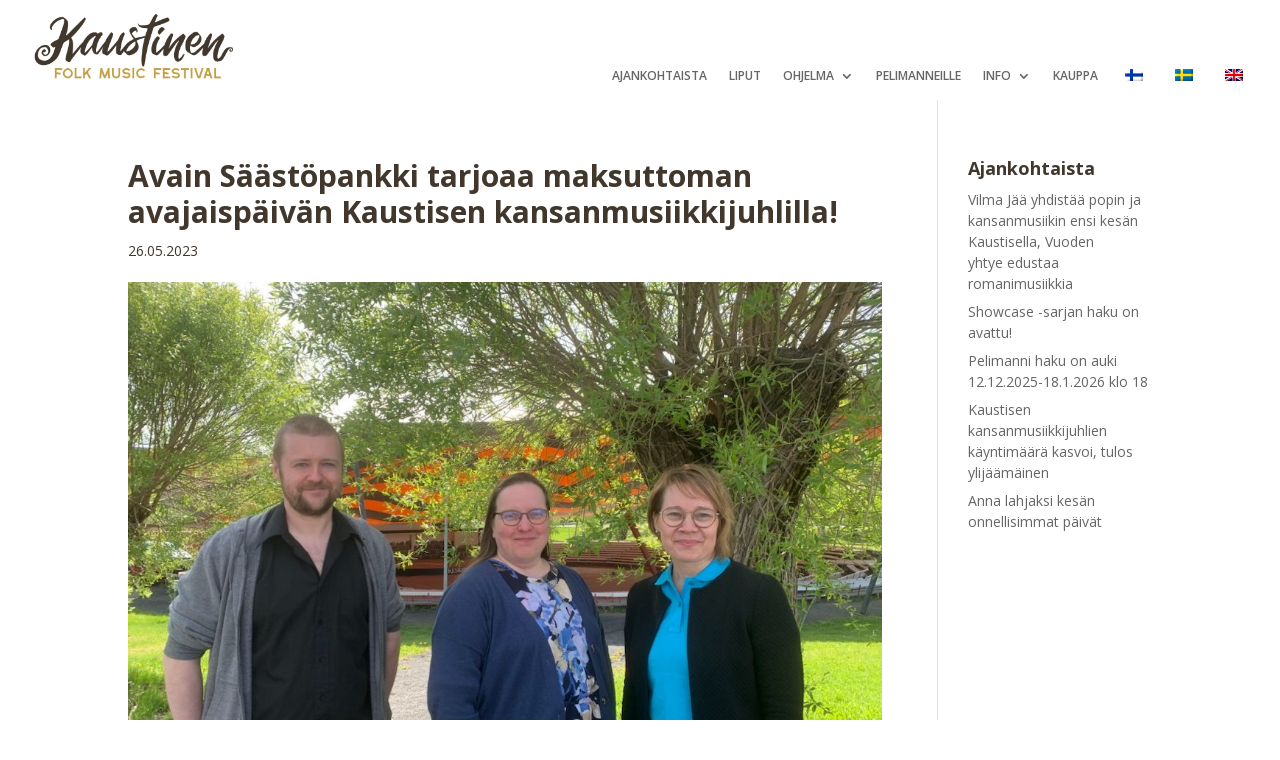

--- FILE ---
content_type: text/html; charset=UTF-8
request_url: https://kaustinen.net/avain-saastopankki-tarjoaa-maksuttoman-avajaispaivan-kaustisen-kansanmusiikkijuhlilla/
body_size: 15659
content:
<!DOCTYPE html>
<html lang="fi">
<head>
	<meta charset="UTF-8" />
<meta http-equiv="X-UA-Compatible" content="IE=edge">
	<link rel="pingback" href="https://kaustinen.net/xmlrpc.php" />

	<script type="text/javascript">
		document.documentElement.className = 'js';
	</script>
	
	<script>var et_site_url='https://kaustinen.net';var et_post_id='43271';function et_core_page_resource_fallback(a,b){"undefined"===typeof b&&(b=a.sheet.cssRules&&0===a.sheet.cssRules.length);b&&(a.onerror=null,a.onload=null,a.href?a.href=et_site_url+"/?et_core_page_resource="+a.id+et_post_id:a.src&&(a.src=et_site_url+"/?et_core_page_resource="+a.id+et_post_id))}
</script><meta name='robots' content='index, follow, max-image-preview:large, max-snippet:-1, max-video-preview:-1' />

	<!-- This site is optimized with the Yoast SEO plugin v26.8 - https://yoast.com/product/yoast-seo-wordpress/ -->
	<title>Avain Säästöpankki tarjoaa maksuttoman avajaispäivän Kaustisen kansanmusiikkijuhlilla! - Kaustinen Folk Music Festival</title>
	<link rel="canonical" href="https://kaustinen.net/avain-saastopankki-tarjoaa-maksuttoman-avajaispaivan-kaustisen-kansanmusiikkijuhlilla/" />
	<meta property="og:locale" content="fi_FI" />
	<meta property="og:type" content="article" />
	<meta property="og:title" content="Avain Säästöpankki tarjoaa maksuttoman avajaispäivän Kaustisen kansanmusiikkijuhlilla! - Kaustinen Folk Music Festival" />
	<meta property="og:url" content="https://kaustinen.net/avain-saastopankki-tarjoaa-maksuttoman-avajaispaivan-kaustisen-kansanmusiikkijuhlilla/" />
	<meta property="og:site_name" content="Kaustinen Folk Music Festival" />
	<meta property="article:published_time" content="2023-05-26T08:29:23+00:00" />
	<meta property="article:modified_time" content="2023-09-15T12:49:07+00:00" />
	<meta property="og:image" content="https://kaustinen.net/wp-content/uploads/2023/05/Valtteri-Valo-Ira-Korkala-ja-Susanna-Jarvenpaa.-Kuva-Viivi-Paavola.jpg" />
	<meta property="og:image:width" content="1024" />
	<meta property="og:image:height" content="768" />
	<meta property="og:image:type" content="image/jpeg" />
	<meta name="author" content="Valtteri Valo" />
	<meta name="twitter:card" content="summary_large_image" />
	<meta name="twitter:label1" content="Kirjoittanut" />
	<meta name="twitter:data1" content="Valtteri Valo" />
	<meta name="twitter:label2" content="Arvioitu lukuaika" />
	<meta name="twitter:data2" content="2 minuuttia" />
	<script type="application/ld+json" class="yoast-schema-graph">{"@context":"https://schema.org","@graph":[{"@type":"Article","@id":"https://kaustinen.net/avain-saastopankki-tarjoaa-maksuttoman-avajaispaivan-kaustisen-kansanmusiikkijuhlilla/#article","isPartOf":{"@id":"https://kaustinen.net/avain-saastopankki-tarjoaa-maksuttoman-avajaispaivan-kaustisen-kansanmusiikkijuhlilla/"},"author":{"name":"Valtteri Valo","@id":"https://kaustinen.net/sv/#/schema/person/6f732dad6a7ca642267e9e44d6a02d9d"},"headline":"Avain Säästöpankki tarjoaa maksuttoman avajaispäivän Kaustisen kansanmusiikkijuhlilla!","datePublished":"2023-05-26T08:29:23+00:00","dateModified":"2023-09-15T12:49:07+00:00","mainEntityOfPage":{"@id":"https://kaustinen.net/avain-saastopankki-tarjoaa-maksuttoman-avajaispaivan-kaustisen-kansanmusiikkijuhlilla/"},"wordCount":440,"image":{"@id":"https://kaustinen.net/avain-saastopankki-tarjoaa-maksuttoman-avajaispaivan-kaustisen-kansanmusiikkijuhlilla/#primaryimage"},"thumbnailUrl":"https://kaustinen.net/wp-content/uploads/2023/05/Valtteri-Valo-Ira-Korkala-ja-Susanna-Jarvenpaa.-Kuva-Viivi-Paavola.jpg","keywords":["kansanmusiikki","kaustinen","Kaustinen Folk Music Festival","kaustinenfmf","kaustisen kansanmusiikkijuhlat","Maksuton maanantai"],"articleSection":["Lehdistötiedotteet"],"inLanguage":"fi"},{"@type":"WebPage","@id":"https://kaustinen.net/avain-saastopankki-tarjoaa-maksuttoman-avajaispaivan-kaustisen-kansanmusiikkijuhlilla/","url":"https://kaustinen.net/avain-saastopankki-tarjoaa-maksuttoman-avajaispaivan-kaustisen-kansanmusiikkijuhlilla/","name":"Avain Säästöpankki tarjoaa maksuttoman avajaispäivän Kaustisen kansanmusiikkijuhlilla! - Kaustinen Folk Music Festival","isPartOf":{"@id":"https://kaustinen.net/sv/#website"},"primaryImageOfPage":{"@id":"https://kaustinen.net/avain-saastopankki-tarjoaa-maksuttoman-avajaispaivan-kaustisen-kansanmusiikkijuhlilla/#primaryimage"},"image":{"@id":"https://kaustinen.net/avain-saastopankki-tarjoaa-maksuttoman-avajaispaivan-kaustisen-kansanmusiikkijuhlilla/#primaryimage"},"thumbnailUrl":"https://kaustinen.net/wp-content/uploads/2023/05/Valtteri-Valo-Ira-Korkala-ja-Susanna-Jarvenpaa.-Kuva-Viivi-Paavola.jpg","datePublished":"2023-05-26T08:29:23+00:00","dateModified":"2023-09-15T12:49:07+00:00","author":{"@id":"https://kaustinen.net/sv/#/schema/person/6f732dad6a7ca642267e9e44d6a02d9d"},"breadcrumb":{"@id":"https://kaustinen.net/avain-saastopankki-tarjoaa-maksuttoman-avajaispaivan-kaustisen-kansanmusiikkijuhlilla/#breadcrumb"},"inLanguage":"fi","potentialAction":[{"@type":"ReadAction","target":["https://kaustinen.net/avain-saastopankki-tarjoaa-maksuttoman-avajaispaivan-kaustisen-kansanmusiikkijuhlilla/"]}]},{"@type":"ImageObject","inLanguage":"fi","@id":"https://kaustinen.net/avain-saastopankki-tarjoaa-maksuttoman-avajaispaivan-kaustisen-kansanmusiikkijuhlilla/#primaryimage","url":"https://kaustinen.net/wp-content/uploads/2023/05/Valtteri-Valo-Ira-Korkala-ja-Susanna-Jarvenpaa.-Kuva-Viivi-Paavola.jpg","contentUrl":"https://kaustinen.net/wp-content/uploads/2023/05/Valtteri-Valo-Ira-Korkala-ja-Susanna-Jarvenpaa.-Kuva-Viivi-Paavola.jpg","width":1024,"height":768,"caption":"Kuvassa vasemmalla Valtteri Valo keskellä Ira Korkala ja oikealla Susanna Järvenpää. Taustalla puiden takana festivaaliareena."},{"@type":"BreadcrumbList","@id":"https://kaustinen.net/avain-saastopankki-tarjoaa-maksuttoman-avajaispaivan-kaustisen-kansanmusiikkijuhlilla/#breadcrumb","itemListElement":[{"@type":"ListItem","position":1,"name":"Home","item":"https://kaustinen.net/"},{"@type":"ListItem","position":2,"name":"Ajankohtaista","item":"https://kaustinen.net/sv/ajankohtaista/"},{"@type":"ListItem","position":3,"name":"Avain Säästöpankki tarjoaa maksuttoman avajaispäivän Kaustisen kansanmusiikkijuhlilla!"}]},{"@type":"WebSite","@id":"https://kaustinen.net/sv/#website","url":"https://kaustinen.net/sv/","name":"Kaustinen Folk Music Festival","description":"Kesän onnellisimmat päivät","potentialAction":[{"@type":"SearchAction","target":{"@type":"EntryPoint","urlTemplate":"https://kaustinen.net/sv/?s={search_term_string}"},"query-input":{"@type":"PropertyValueSpecification","valueRequired":true,"valueName":"search_term_string"}}],"inLanguage":"fi"},{"@type":"Person","@id":"https://kaustinen.net/sv/#/schema/person/6f732dad6a7ca642267e9e44d6a02d9d","name":"Valtteri Valo","image":{"@type":"ImageObject","inLanguage":"fi","@id":"https://kaustinen.net/sv/#/schema/person/image/","url":"https://secure.gravatar.com/avatar/3371c1e524c900c4d5f585711039ee2a382c800b018f184a69772693c4d6b5d9?s=96&d=mm&r=g","contentUrl":"https://secure.gravatar.com/avatar/3371c1e524c900c4d5f585711039ee2a382c800b018f184a69772693c4d6b5d9?s=96&d=mm&r=g","caption":"Valtteri Valo"},"url":"https://kaustinen.net/author/valtteri/"}]}</script>
	<!-- / Yoast SEO plugin. -->


<link rel='dns-prefetch' href='//stats.wp.com' />
<link rel='dns-prefetch' href='//use.typekit.net' />
<link rel='dns-prefetch' href='//fonts.googleapis.com' />
<link rel='dns-prefetch' href='//www.googletagmanager.com' />
<link rel="alternate" type="application/rss+xml" title="Kaustinen Folk Music Festival &raquo; syöte" href="https://kaustinen.net/feed/" />
<link rel="alternate" type="application/rss+xml" title="Kaustinen Folk Music Festival &raquo; kommenttien syöte" href="https://kaustinen.net/comments/feed/" />
<link rel="alternate" type="application/rss+xml" title="Kaustinen Folk Music Festival &raquo; Avain Säästöpankki tarjoaa maksuttoman avajaispäivän Kaustisen kansanmusiikkijuhlilla! kommenttien syöte" href="https://kaustinen.net/avain-saastopankki-tarjoaa-maksuttoman-avajaispaivan-kaustisen-kansanmusiikkijuhlilla/feed/" />
<link rel="alternate" title="oEmbed (JSON)" type="application/json+oembed" href="https://kaustinen.net/wp-json/oembed/1.0/embed?url=https%3A%2F%2Fkaustinen.net%2Favain-saastopankki-tarjoaa-maksuttoman-avajaispaivan-kaustisen-kansanmusiikkijuhlilla%2F" />
<link rel="alternate" title="oEmbed (XML)" type="text/xml+oembed" href="https://kaustinen.net/wp-json/oembed/1.0/embed?url=https%3A%2F%2Fkaustinen.net%2Favain-saastopankki-tarjoaa-maksuttoman-avajaispaivan-kaustisen-kansanmusiikkijuhlilla%2F&#038;format=xml" />
<meta content="Divi v.4.6.6" name="generator"/><style id='wp-img-auto-sizes-contain-inline-css' type='text/css'>
img:is([sizes=auto i],[sizes^="auto," i]){contain-intrinsic-size:3000px 1500px}
/*# sourceURL=wp-img-auto-sizes-contain-inline-css */
</style>
<style id='wp-emoji-styles-inline-css' type='text/css'>

	img.wp-smiley, img.emoji {
		display: inline !important;
		border: none !important;
		box-shadow: none !important;
		height: 1em !important;
		width: 1em !important;
		margin: 0 0.07em !important;
		vertical-align: -0.1em !important;
		background: none !important;
		padding: 0 !important;
	}
/*# sourceURL=wp-emoji-styles-inline-css */
</style>
<style id='wp-block-library-inline-css' type='text/css'>
:root{--wp-block-synced-color:#7a00df;--wp-block-synced-color--rgb:122,0,223;--wp-bound-block-color:var(--wp-block-synced-color);--wp-editor-canvas-background:#ddd;--wp-admin-theme-color:#007cba;--wp-admin-theme-color--rgb:0,124,186;--wp-admin-theme-color-darker-10:#006ba1;--wp-admin-theme-color-darker-10--rgb:0,107,160.5;--wp-admin-theme-color-darker-20:#005a87;--wp-admin-theme-color-darker-20--rgb:0,90,135;--wp-admin-border-width-focus:2px}@media (min-resolution:192dpi){:root{--wp-admin-border-width-focus:1.5px}}.wp-element-button{cursor:pointer}:root .has-very-light-gray-background-color{background-color:#eee}:root .has-very-dark-gray-background-color{background-color:#313131}:root .has-very-light-gray-color{color:#eee}:root .has-very-dark-gray-color{color:#313131}:root .has-vivid-green-cyan-to-vivid-cyan-blue-gradient-background{background:linear-gradient(135deg,#00d084,#0693e3)}:root .has-purple-crush-gradient-background{background:linear-gradient(135deg,#34e2e4,#4721fb 50%,#ab1dfe)}:root .has-hazy-dawn-gradient-background{background:linear-gradient(135deg,#faaca8,#dad0ec)}:root .has-subdued-olive-gradient-background{background:linear-gradient(135deg,#fafae1,#67a671)}:root .has-atomic-cream-gradient-background{background:linear-gradient(135deg,#fdd79a,#004a59)}:root .has-nightshade-gradient-background{background:linear-gradient(135deg,#330968,#31cdcf)}:root .has-midnight-gradient-background{background:linear-gradient(135deg,#020381,#2874fc)}:root{--wp--preset--font-size--normal:16px;--wp--preset--font-size--huge:42px}.has-regular-font-size{font-size:1em}.has-larger-font-size{font-size:2.625em}.has-normal-font-size{font-size:var(--wp--preset--font-size--normal)}.has-huge-font-size{font-size:var(--wp--preset--font-size--huge)}.has-text-align-center{text-align:center}.has-text-align-left{text-align:left}.has-text-align-right{text-align:right}.has-fit-text{white-space:nowrap!important}#end-resizable-editor-section{display:none}.aligncenter{clear:both}.items-justified-left{justify-content:flex-start}.items-justified-center{justify-content:center}.items-justified-right{justify-content:flex-end}.items-justified-space-between{justify-content:space-between}.screen-reader-text{border:0;clip-path:inset(50%);height:1px;margin:-1px;overflow:hidden;padding:0;position:absolute;width:1px;word-wrap:normal!important}.screen-reader-text:focus{background-color:#ddd;clip-path:none;color:#444;display:block;font-size:1em;height:auto;left:5px;line-height:normal;padding:15px 23px 14px;text-decoration:none;top:5px;width:auto;z-index:100000}html :where(.has-border-color){border-style:solid}html :where([style*=border-top-color]){border-top-style:solid}html :where([style*=border-right-color]){border-right-style:solid}html :where([style*=border-bottom-color]){border-bottom-style:solid}html :where([style*=border-left-color]){border-left-style:solid}html :where([style*=border-width]){border-style:solid}html :where([style*=border-top-width]){border-top-style:solid}html :where([style*=border-right-width]){border-right-style:solid}html :where([style*=border-bottom-width]){border-bottom-style:solid}html :where([style*=border-left-width]){border-left-style:solid}html :where(img[class*=wp-image-]){height:auto;max-width:100%}:where(figure){margin:0 0 1em}html :where(.is-position-sticky){--wp-admin--admin-bar--position-offset:var(--wp-admin--admin-bar--height,0px)}@media screen and (max-width:600px){html :where(.is-position-sticky){--wp-admin--admin-bar--position-offset:0px}}

/*# sourceURL=wp-block-library-inline-css */
</style><style id='global-styles-inline-css' type='text/css'>
:root{--wp--preset--aspect-ratio--square: 1;--wp--preset--aspect-ratio--4-3: 4/3;--wp--preset--aspect-ratio--3-4: 3/4;--wp--preset--aspect-ratio--3-2: 3/2;--wp--preset--aspect-ratio--2-3: 2/3;--wp--preset--aspect-ratio--16-9: 16/9;--wp--preset--aspect-ratio--9-16: 9/16;--wp--preset--color--black: #000000;--wp--preset--color--cyan-bluish-gray: #abb8c3;--wp--preset--color--white: #ffffff;--wp--preset--color--pale-pink: #f78da7;--wp--preset--color--vivid-red: #cf2e2e;--wp--preset--color--luminous-vivid-orange: #ff6900;--wp--preset--color--luminous-vivid-amber: #fcb900;--wp--preset--color--light-green-cyan: #7bdcb5;--wp--preset--color--vivid-green-cyan: #00d084;--wp--preset--color--pale-cyan-blue: #8ed1fc;--wp--preset--color--vivid-cyan-blue: #0693e3;--wp--preset--color--vivid-purple: #9b51e0;--wp--preset--gradient--vivid-cyan-blue-to-vivid-purple: linear-gradient(135deg,rgb(6,147,227) 0%,rgb(155,81,224) 100%);--wp--preset--gradient--light-green-cyan-to-vivid-green-cyan: linear-gradient(135deg,rgb(122,220,180) 0%,rgb(0,208,130) 100%);--wp--preset--gradient--luminous-vivid-amber-to-luminous-vivid-orange: linear-gradient(135deg,rgb(252,185,0) 0%,rgb(255,105,0) 100%);--wp--preset--gradient--luminous-vivid-orange-to-vivid-red: linear-gradient(135deg,rgb(255,105,0) 0%,rgb(207,46,46) 100%);--wp--preset--gradient--very-light-gray-to-cyan-bluish-gray: linear-gradient(135deg,rgb(238,238,238) 0%,rgb(169,184,195) 100%);--wp--preset--gradient--cool-to-warm-spectrum: linear-gradient(135deg,rgb(74,234,220) 0%,rgb(151,120,209) 20%,rgb(207,42,186) 40%,rgb(238,44,130) 60%,rgb(251,105,98) 80%,rgb(254,248,76) 100%);--wp--preset--gradient--blush-light-purple: linear-gradient(135deg,rgb(255,206,236) 0%,rgb(152,150,240) 100%);--wp--preset--gradient--blush-bordeaux: linear-gradient(135deg,rgb(254,205,165) 0%,rgb(254,45,45) 50%,rgb(107,0,62) 100%);--wp--preset--gradient--luminous-dusk: linear-gradient(135deg,rgb(255,203,112) 0%,rgb(199,81,192) 50%,rgb(65,88,208) 100%);--wp--preset--gradient--pale-ocean: linear-gradient(135deg,rgb(255,245,203) 0%,rgb(182,227,212) 50%,rgb(51,167,181) 100%);--wp--preset--gradient--electric-grass: linear-gradient(135deg,rgb(202,248,128) 0%,rgb(113,206,126) 100%);--wp--preset--gradient--midnight: linear-gradient(135deg,rgb(2,3,129) 0%,rgb(40,116,252) 100%);--wp--preset--font-size--small: 13px;--wp--preset--font-size--medium: 20px;--wp--preset--font-size--large: 36px;--wp--preset--font-size--x-large: 42px;--wp--preset--spacing--20: 0.44rem;--wp--preset--spacing--30: 0.67rem;--wp--preset--spacing--40: 1rem;--wp--preset--spacing--50: 1.5rem;--wp--preset--spacing--60: 2.25rem;--wp--preset--spacing--70: 3.38rem;--wp--preset--spacing--80: 5.06rem;--wp--preset--shadow--natural: 6px 6px 9px rgba(0, 0, 0, 0.2);--wp--preset--shadow--deep: 12px 12px 50px rgba(0, 0, 0, 0.4);--wp--preset--shadow--sharp: 6px 6px 0px rgba(0, 0, 0, 0.2);--wp--preset--shadow--outlined: 6px 6px 0px -3px rgb(255, 255, 255), 6px 6px rgb(0, 0, 0);--wp--preset--shadow--crisp: 6px 6px 0px rgb(0, 0, 0);}:where(.is-layout-flex){gap: 0.5em;}:where(.is-layout-grid){gap: 0.5em;}body .is-layout-flex{display: flex;}.is-layout-flex{flex-wrap: wrap;align-items: center;}.is-layout-flex > :is(*, div){margin: 0;}body .is-layout-grid{display: grid;}.is-layout-grid > :is(*, div){margin: 0;}:where(.wp-block-columns.is-layout-flex){gap: 2em;}:where(.wp-block-columns.is-layout-grid){gap: 2em;}:where(.wp-block-post-template.is-layout-flex){gap: 1.25em;}:where(.wp-block-post-template.is-layout-grid){gap: 1.25em;}.has-black-color{color: var(--wp--preset--color--black) !important;}.has-cyan-bluish-gray-color{color: var(--wp--preset--color--cyan-bluish-gray) !important;}.has-white-color{color: var(--wp--preset--color--white) !important;}.has-pale-pink-color{color: var(--wp--preset--color--pale-pink) !important;}.has-vivid-red-color{color: var(--wp--preset--color--vivid-red) !important;}.has-luminous-vivid-orange-color{color: var(--wp--preset--color--luminous-vivid-orange) !important;}.has-luminous-vivid-amber-color{color: var(--wp--preset--color--luminous-vivid-amber) !important;}.has-light-green-cyan-color{color: var(--wp--preset--color--light-green-cyan) !important;}.has-vivid-green-cyan-color{color: var(--wp--preset--color--vivid-green-cyan) !important;}.has-pale-cyan-blue-color{color: var(--wp--preset--color--pale-cyan-blue) !important;}.has-vivid-cyan-blue-color{color: var(--wp--preset--color--vivid-cyan-blue) !important;}.has-vivid-purple-color{color: var(--wp--preset--color--vivid-purple) !important;}.has-black-background-color{background-color: var(--wp--preset--color--black) !important;}.has-cyan-bluish-gray-background-color{background-color: var(--wp--preset--color--cyan-bluish-gray) !important;}.has-white-background-color{background-color: var(--wp--preset--color--white) !important;}.has-pale-pink-background-color{background-color: var(--wp--preset--color--pale-pink) !important;}.has-vivid-red-background-color{background-color: var(--wp--preset--color--vivid-red) !important;}.has-luminous-vivid-orange-background-color{background-color: var(--wp--preset--color--luminous-vivid-orange) !important;}.has-luminous-vivid-amber-background-color{background-color: var(--wp--preset--color--luminous-vivid-amber) !important;}.has-light-green-cyan-background-color{background-color: var(--wp--preset--color--light-green-cyan) !important;}.has-vivid-green-cyan-background-color{background-color: var(--wp--preset--color--vivid-green-cyan) !important;}.has-pale-cyan-blue-background-color{background-color: var(--wp--preset--color--pale-cyan-blue) !important;}.has-vivid-cyan-blue-background-color{background-color: var(--wp--preset--color--vivid-cyan-blue) !important;}.has-vivid-purple-background-color{background-color: var(--wp--preset--color--vivid-purple) !important;}.has-black-border-color{border-color: var(--wp--preset--color--black) !important;}.has-cyan-bluish-gray-border-color{border-color: var(--wp--preset--color--cyan-bluish-gray) !important;}.has-white-border-color{border-color: var(--wp--preset--color--white) !important;}.has-pale-pink-border-color{border-color: var(--wp--preset--color--pale-pink) !important;}.has-vivid-red-border-color{border-color: var(--wp--preset--color--vivid-red) !important;}.has-luminous-vivid-orange-border-color{border-color: var(--wp--preset--color--luminous-vivid-orange) !important;}.has-luminous-vivid-amber-border-color{border-color: var(--wp--preset--color--luminous-vivid-amber) !important;}.has-light-green-cyan-border-color{border-color: var(--wp--preset--color--light-green-cyan) !important;}.has-vivid-green-cyan-border-color{border-color: var(--wp--preset--color--vivid-green-cyan) !important;}.has-pale-cyan-blue-border-color{border-color: var(--wp--preset--color--pale-cyan-blue) !important;}.has-vivid-cyan-blue-border-color{border-color: var(--wp--preset--color--vivid-cyan-blue) !important;}.has-vivid-purple-border-color{border-color: var(--wp--preset--color--vivid-purple) !important;}.has-vivid-cyan-blue-to-vivid-purple-gradient-background{background: var(--wp--preset--gradient--vivid-cyan-blue-to-vivid-purple) !important;}.has-light-green-cyan-to-vivid-green-cyan-gradient-background{background: var(--wp--preset--gradient--light-green-cyan-to-vivid-green-cyan) !important;}.has-luminous-vivid-amber-to-luminous-vivid-orange-gradient-background{background: var(--wp--preset--gradient--luminous-vivid-amber-to-luminous-vivid-orange) !important;}.has-luminous-vivid-orange-to-vivid-red-gradient-background{background: var(--wp--preset--gradient--luminous-vivid-orange-to-vivid-red) !important;}.has-very-light-gray-to-cyan-bluish-gray-gradient-background{background: var(--wp--preset--gradient--very-light-gray-to-cyan-bluish-gray) !important;}.has-cool-to-warm-spectrum-gradient-background{background: var(--wp--preset--gradient--cool-to-warm-spectrum) !important;}.has-blush-light-purple-gradient-background{background: var(--wp--preset--gradient--blush-light-purple) !important;}.has-blush-bordeaux-gradient-background{background: var(--wp--preset--gradient--blush-bordeaux) !important;}.has-luminous-dusk-gradient-background{background: var(--wp--preset--gradient--luminous-dusk) !important;}.has-pale-ocean-gradient-background{background: var(--wp--preset--gradient--pale-ocean) !important;}.has-electric-grass-gradient-background{background: var(--wp--preset--gradient--electric-grass) !important;}.has-midnight-gradient-background{background: var(--wp--preset--gradient--midnight) !important;}.has-small-font-size{font-size: var(--wp--preset--font-size--small) !important;}.has-medium-font-size{font-size: var(--wp--preset--font-size--medium) !important;}.has-large-font-size{font-size: var(--wp--preset--font-size--large) !important;}.has-x-large-font-size{font-size: var(--wp--preset--font-size--x-large) !important;}
/*# sourceURL=global-styles-inline-css */
</style>

<style id='classic-theme-styles-inline-css' type='text/css'>
/*! This file is auto-generated */
.wp-block-button__link{color:#fff;background-color:#32373c;border-radius:9999px;box-shadow:none;text-decoration:none;padding:calc(.667em + 2px) calc(1.333em + 2px);font-size:1.125em}.wp-block-file__button{background:#32373c;color:#fff;text-decoration:none}
/*# sourceURL=/wp-includes/css/classic-themes.min.css */
</style>
<link rel='stylesheet' id='yhtyeet-css' href='https://kaustinen.net/wp-content/plugins/GEST-for-WP//css/yhtyeet.css?ver=1769120022' type='text/css' media='all' />
<link rel='stylesheet' id='ohjelma-css' href='https://kaustinen.net/wp-content/plugins/GEST-for-WP//css/ohjelma.css?ver=1769120022' type='text/css' media='all' />
<link rel='stylesheet' id='custom-typekit-css-css' href='https://use.typekit.net/amf3buk.css?ver=2.1.1' type='text/css' media='all' />
<link rel='stylesheet' id='trp-language-switcher-style-css' href='https://kaustinen.net/wp-content/plugins/translatepress-multilingual/assets/css/trp-language-switcher.css?ver=3.0.7' type='text/css' media='all' />
<link rel='stylesheet' id='et_monarch-css-css' href='https://kaustinen.net/wp-content/plugins/monarch/css/style.css?ver=1.4.14' type='text/css' media='all' />
<link rel='stylesheet' id='et-gf-open-sans-css' href='https://fonts.googleapis.com/css?family=Open+Sans:400,700' type='text/css' media='all' />
<link rel='stylesheet' id='divi-style-css' href='https://kaustinen.net/wp-content/themes/Divi%203/style.css?ver=4.6.6' type='text/css' media='all' />
<link rel='stylesheet' id='et-builder-googlefonts-cached-css' href='https://fonts.googleapis.com/css?family=Open+Sans:300,300italic,regular,italic,600,600italic,700,700italic,800,800italic&#038;subset=latin,latin-ext&#038;display=swap' type='text/css' media='all' />
<link rel='stylesheet' id='dashicons-css' href='https://kaustinen.net/wp-includes/css/dashicons.min.css?ver=6.9' type='text/css' media='all' />
<script type="text/javascript" src="https://kaustinen.net/wp-includes/js/jquery/jquery.min.js?ver=3.7.1" id="jquery-core-js"></script>
<script type="text/javascript" src="https://kaustinen.net/wp-includes/js/jquery/jquery-migrate.min.js?ver=3.4.1" id="jquery-migrate-js"></script>
<link rel="https://api.w.org/" href="https://kaustinen.net/wp-json/" /><link rel="alternate" title="JSON" type="application/json" href="https://kaustinen.net/wp-json/wp/v2/posts/43271" /><link rel="EditURI" type="application/rsd+xml" title="RSD" href="https://kaustinen.net/xmlrpc.php?rsd" />
<meta name="generator" content="WordPress 6.9" />
<link rel='shortlink' href='https://kaustinen.net/?p=43271' />
<script type="text/javascript">
           var ajaxurl = "https://kaustinen.net/wp-admin/admin-ajax.php";
         </script><meta name="generator" content="Site Kit by Google 1.170.0" /><link rel="alternate" hreflang="fi" href="https://kaustinen.net/avain-saastopankki-tarjoaa-maksuttoman-avajaispaivan-kaustisen-kansanmusiikkijuhlilla/"/>
<link rel="alternate" hreflang="en-GB" href="https://kaustinen.net/en/avain-saastopankki-tarjoaa-maksuttoman-avajaispaivan-kaustisen-kansanmusiikkijuhlilla/"/>
<link rel="alternate" hreflang="sv-SE" href="https://kaustinen.net/sv/avain-saastopankki-tarjoaa-maksuttoman-avajaispaivan-kaustisen-kansanmusiikkijuhlilla/"/>
<link rel="alternate" hreflang="en" href="https://kaustinen.net/en/avain-saastopankki-tarjoaa-maksuttoman-avajaispaivan-kaustisen-kansanmusiikkijuhlilla/"/>
<link rel="alternate" hreflang="sv" href="https://kaustinen.net/sv/avain-saastopankki-tarjoaa-maksuttoman-avajaispaivan-kaustisen-kansanmusiikkijuhlilla/"/>
	<style>img#wpstats{display:none}</style>
		<style type="text/css" id="et-social-custom-css">
				 
			</style><link rel="preload" href="https://kaustinen.net/wp-content/plugins/monarch/core/admin/fonts/modules.ttf" as="font" crossorigin="anonymous"><meta name="viewport" content="width=device-width, initial-scale=1.0, maximum-scale=1.0, user-scalable=0" /><meta name="google-site-verification" content="aeGIWLC4ya_UCXse1LdHU03p7esj8b0At05yLzv2xsY"><style type="text/css" id="custom-background-css">
body.custom-background { background-color: #ffffff; }
</style>
	<link rel="stylesheet" href="https://cdnjs.cloudflare.com/ajax/libs/font-awesome/4.7.0/css/font-awesome.min.css">

<!-- Meta Pixel Code -->
<script>
!function(f,b,e,v,n,t,s)
{if(f.fbq)return;n=f.fbq=function(){n.callMethod?
n.callMethod.apply(n,arguments):n.queue.push(arguments)};
if(!f._fbq)f._fbq=n;n.push=n;n.loaded=!0;n.version='2.0';
n.queue=[];t=b.createElement(e);t.async=!0;
t.src=v;s=b.getElementsByTagName(e)[0];
s.parentNode.insertBefore(t,s)}(window, document,'script',
'https://connect.facebook.net/en_US/fbevents.js');
fbq('init', '25497959966522852');
fbq('track', 'PageView');
</script>
<noscript><img height="1" width="1" style="display:none" src="https://www.facebook.com/tr?id=25497959966522852&amp;ev=PageView&amp;noscript=1"></noscript>
<!-- End Meta Pixel Code --><link rel="icon" href="https://kaustinen.net/wp-content/uploads/2021/01/cropped-logo-1-32x32.png" sizes="32x32" />
<link rel="icon" href="https://kaustinen.net/wp-content/uploads/2021/01/cropped-logo-1-192x192.png" sizes="192x192" />
<link rel="apple-touch-icon" href="https://kaustinen.net/wp-content/uploads/2021/01/cropped-logo-1-180x180.png" />
<meta name="msapplication-TileImage" content="https://kaustinen.net/wp-content/uploads/2021/01/cropped-logo-1-270x270.png" />
<link rel="stylesheet" id="et-core-unified-tb-44139-tb-39900-43271-cached-inline-styles" href="https://kaustinen.net/wp-content/et-cache/43271/et-core-unified-tb-44139-tb-39900-43271-17683992472586.min.css" onerror="et_core_page_resource_fallback(this, true)" onload="et_core_page_resource_fallback(this)" /><link rel="stylesheet" id="et-core-unified-43271-cached-inline-styles" href="https://kaustinen.net/wp-content/et-cache/43271/et-core-unified-43271-17683992472586.min.css" onerror="et_core_page_resource_fallback(this, true)" onload="et_core_page_resource_fallback(this)" /></head>
<body class="wp-singular post-template-default single single-post postid-43271 single-format-standard custom-background wp-theme-Divi3 et-tb-has-template et-tb-has-header et-tb-has-footer translatepress-fi et_monarch et_button_no_icon et_pb_button_helper_class et_cover_background et_pb_gutter osx et_pb_gutters3 et_pb_pagebuilder_layout et_right_sidebar et_divi_theme et-db et_minified_js et_minified_css">
	<div id="page-container">
<div id="et-boc" class="et-boc">
			
		<header class="et-l et-l--header">
			<div class="et_builder_inner_content et_pb_gutters3">
		<div class="et_pb_section et_pb_section_0_tb_header et_section_regular" >
				
				
				
				
					<div class="et_pb_row et_pb_row_0_tb_header et_pb_row--with-menu">
				<div class="et_pb_column et_pb_column_1_4 et_pb_column_0_tb_header  et_pb_css_mix_blend_mode_passthrough">
				
				
				<div class="et_pb_module et_pb_image et_pb_image_0_tb_header">
				
				
				<a href="https://kaustinen.net/"><span class="et_pb_image_wrap "><img decoding="async" src="https://kaustinen.net/wp-content/uploads/2024/04/Kaustinen_FOLK_MUSIC_FESTIVAL.png" alt="" title="Kaustinen_FOLK_MUSIC_FESTIVAL" height="auto" width="auto" srcset="https://kaustinen.net/wp-content/uploads/2024/04/Kaustinen_FOLK_MUSIC_FESTIVAL.png 1536w, https://kaustinen.net/wp-content/uploads/2024/04/Kaustinen_FOLK_MUSIC_FESTIVAL-1280x449.png 1280w, https://kaustinen.net/wp-content/uploads/2024/04/Kaustinen_FOLK_MUSIC_FESTIVAL-980x344.png 980w, https://kaustinen.net/wp-content/uploads/2024/04/Kaustinen_FOLK_MUSIC_FESTIVAL-480x168.png 480w" sizes="(min-width: 0px) and (max-width: 480px) 480px, (min-width: 481px) and (max-width: 980px) 980px, (min-width: 981px) and (max-width: 1280px) 1280px, (min-width: 1281px) 1536px, 100vw" class="wp-image-44141" /></span></a>
			</div>
			</div> <!-- .et_pb_column --><div class="et_pb_column et_pb_column_3_4 et_pb_column_1_tb_header  et_pb_css_mix_blend_mode_passthrough et-last-child et_pb_column--with-menu">
				
				
				<div class="et_pb_module et_pb_menu et_pb_menu_0_tb_header et_pb_bg_layout_light  et_pb_text_align_left et_pb_text_align_center-tablet et_dropdown_animation_fade et_pb_menu--without-logo et_pb_menu--style-centered">
					
					
					<div class="et_pb_menu_inner_container clearfix">
						
						<div class="et_pb_menu__wrap">
							<div class="et_pb_menu__menu">
								<nav class="et-menu-nav"><ul id="menu-menu" class="et-menu nav"><li class="et_pb_menu_page_id-39800 menu-item menu-item-type-post_type menu-item-object-page current_page_parent menu-item-45237"><a href="https://kaustinen.net/ajankohtaista/">Ajankohtaista</a></li>
<li class="et_pb_menu_page_id-39919 menu-item menu-item-type-post_type menu-item-object-page menu-item-45265"><a href="https://kaustinen.net/liput/">Liput</a></li>
<li class="et_pb_menu_page_id-39870 menu-item menu-item-type-post_type menu-item-object-page menu-item-has-children menu-item-45239"><a href="https://kaustinen.net/ohjelma/">Ohjelma</a>
<ul class="sub-menu">
	<li class="et_pb_menu_page_id-40080 menu-item menu-item-type-post_type menu-item-object-page menu-item-46024"><a href="https://kaustinen.net/showcase/">Showcase haku</a></li>
	<li class="et_pb_menu_page_id-40087 menu-item menu-item-type-post_type menu-item-object-page menu-item-45256"><a href="https://kaustinen.net/vuoden-yhtye/">Vuoden yhtye 2026</a></li>
	<li class="et_pb_menu_page_id-41916 menu-item menu-item-type-post_type menu-item-object-page menu-item-45417"><a href="https://kaustinen.net/lasten-kaustinen/">Lasten Kaustinen</a></li>
	<li class="et_pb_menu_page_id-40991 menu-item menu-item-type-post_type menu-item-object-page menu-item-45258"><a href="https://kaustinen.net/mestaripelimannit/">Mestaripelimannit</a></li>
</ul>
</li>
<li class="et_pb_menu_page_id-39784 menu-item menu-item-type-post_type menu-item-object-page menu-item-45240"><a href="https://kaustinen.net/pelimanneille/">Pelimanneille</a></li>
<li class="et_pb_menu_page_id-39779 menu-item menu-item-type-post_type menu-item-object-page menu-item-has-children menu-item-45238"><a href="https://kaustinen.net/info/">Info</a>
<ul class="sub-menu">
	<li class="et_pb_menu_page_id-44178 menu-item menu-item-type-post_type menu-item-object-page menu-item-45241"><a href="https://kaustinen.net/festivaalista/">Festivaalista</a></li>
	<li class="et_pb_menu_page_id-39800 menu-item menu-item-type-post_type menu-item-object-page current_page_parent menu-item-45242"><a href="https://kaustinen.net/ajankohtaista/">Ajankohtaista</a></li>
	<li class="et_pb_menu_page_id-44361 menu-item menu-item-type-post_type menu-item-object-page menu-item-45243"><a href="https://kaustinen.net/ryhma-ja-yritysmyynti/">Ryhmä- ja yritysmyynti</a></li>
	<li class="et_pb_menu_page_id-45035 menu-item menu-item-type-post_type menu-item-object-page menu-item-45244"><a href="https://kaustinen.net/toihin-talkoisiin/">Töihin / Talkoisiin</a></li>
	<li class="et_pb_menu_page_id-45047 menu-item menu-item-type-post_type menu-item-object-page menu-item-45245"><a href="https://kaustinen.net/myyntipaikat-2025/">Myyntipaikat 2025</a></li>
	<li class="et_pb_menu_page_id-39784 menu-item menu-item-type-post_type menu-item-object-page menu-item-45246"><a href="https://kaustinen.net/pelimanneille/">Pelimanniesiintyjille</a></li>
	<li class="et_pb_menu_page_id-43685 menu-item menu-item-type-post_type menu-item-object-page menu-item-45247"><a href="https://kaustinen.net/turvallisempi-kaustinen_/">Turvallisempi Kaustinen</a></li>
	<li class="et_pb_menu_page_id-42266 menu-item menu-item-type-post_type menu-item-object-page menu-item-45248"><a href="https://kaustinen.net/perhemajoitus/">Majoitus</a></li>
	<li class="et_pb_menu_page_id-44442 menu-item menu-item-type-post_type menu-item-object-page menu-item-45249"><a href="https://kaustinen.net/kartta-2025/">Kartta 2025</a></li>
	<li class="et_pb_menu_page_id-42250 menu-item menu-item-type-post_type menu-item-object-page menu-item-45250"><a href="https://kaustinen.net/festivaalibussi/">Festivaalibussi</a></li>
	<li class="et_pb_menu_page_id-42701 menu-item menu-item-type-post_type menu-item-object-page menu-item-45251"><a href="https://kaustinen.net/tunnustukset/">Tunnustukset</a></li>
	<li class="et_pb_menu_page_id-39789 menu-item menu-item-type-post_type menu-item-object-page menu-item-45252"><a href="https://kaustinen.net/yhteystiedot/">Yhteystiedot</a></li>
	<li class="et_pb_menu_page_id-39856 menu-item menu-item-type-post_type menu-item-object-page menu-item-45253"><a href="https://kaustinen.net/media/">Media</a></li>
	<li class="et_pb_menu_page_id-45002 menu-item menu-item-type-post_type menu-item-object-page menu-item-45254"><a href="https://kaustinen.net/pro-kaustinen-ry/">Pro Kaustinen ry</a></li>
</ul>
</li>
<li class="et_pb_menu_page_id-45259 menu-item menu-item-type-custom menu-item-object-custom menu-item-45259"><a href="https://kauppa.kaustinen.net/">Kauppa</a></li>
<li class="trp-language-switcher-container et_pb_menu_page_id-40869 menu-item menu-item-type-post_type menu-item-object-language_switcher current-language-menu-item menu-item-45264"><a href="https://kaustinen.net/avain-saastopankki-tarjoaa-maksuttoman-avajaispaivan-kaustisen-kansanmusiikkijuhlilla/"><span data-no-translation><img decoding="async" class="trp-flag-image" src="https://kaustinen.net/wp-content/plugins/translatepress-multilingual/assets/images/flags/fi.png" width="18" height="12" alt="fi" title="Finnish"></span></a></li>
<li class="trp-language-switcher-container et_pb_menu_page_id-40877 menu-item menu-item-type-post_type menu-item-object-language_switcher menu-item-45261"><a href="https://kaustinen.net/sv/avain-saastopankki-tarjoaa-maksuttoman-avajaispaivan-kaustisen-kansanmusiikkijuhlilla/"><span data-no-translation><img decoding="async" class="trp-flag-image" src="https://kaustinen.net/wp-content/plugins/translatepress-multilingual/assets/images/flags/sv_SE.png" width="18" height="12" alt="sv_SE" title="Swedish"></span></a></li>
<li class="trp-language-switcher-container et_pb_menu_page_id-40870 menu-item menu-item-type-post_type menu-item-object-language_switcher menu-item-45263"><a href="https://kaustinen.net/en/avain-saastopankki-tarjoaa-maksuttoman-avajaispaivan-kaustisen-kansanmusiikkijuhlilla/"><span data-no-translation><img decoding="async" class="trp-flag-image" src="https://kaustinen.net/wp-content/plugins/translatepress-multilingual/assets/images/flags/en_GB.png" width="18" height="12" alt="en_GB" title="English"></span></a></li>
</ul></nav>
							</div>
							
							
							<div class="et_mobile_nav_menu">
				<a href="#" class="mobile_nav closed">
					<span class="mobile_menu_bar"></span>
				</a>
			</div>
						</div>
						
					</div>
				</div><div class="et_pb_module et_pb_menu et_pb_menu_1_tb_header et_pb_bg_layout_light  et_pb_text_align_right et_pb_text_align_center-tablet et_dropdown_animation_fade et_pb_menu--without-logo et_pb_menu--style-left_aligned">
					
					
					<div class="et_pb_menu_inner_container clearfix">
						
						<div class="et_pb_menu__wrap">
							<div class="et_pb_menu__menu">
								<nav class="et-menu-nav"><ul id="menu-menu-1" class="et-menu nav"><li class="et_pb_menu_page_id-39800 menu-item menu-item-type-post_type menu-item-object-page current_page_parent menu-item-45237"><a href="https://kaustinen.net/ajankohtaista/">Ajankohtaista</a></li>
<li class="et_pb_menu_page_id-39919 menu-item menu-item-type-post_type menu-item-object-page menu-item-45265"><a href="https://kaustinen.net/liput/">Liput</a></li>
<li class="et_pb_menu_page_id-39870 menu-item menu-item-type-post_type menu-item-object-page menu-item-has-children menu-item-45239"><a href="https://kaustinen.net/ohjelma/">Ohjelma</a>
<ul class="sub-menu">
	<li class="et_pb_menu_page_id-40080 menu-item menu-item-type-post_type menu-item-object-page menu-item-46024"><a href="https://kaustinen.net/showcase/">Showcase haku</a></li>
	<li class="et_pb_menu_page_id-40087 menu-item menu-item-type-post_type menu-item-object-page menu-item-45256"><a href="https://kaustinen.net/vuoden-yhtye/">Vuoden yhtye 2026</a></li>
	<li class="et_pb_menu_page_id-41916 menu-item menu-item-type-post_type menu-item-object-page menu-item-45417"><a href="https://kaustinen.net/lasten-kaustinen/">Lasten Kaustinen</a></li>
	<li class="et_pb_menu_page_id-40991 menu-item menu-item-type-post_type menu-item-object-page menu-item-45258"><a href="https://kaustinen.net/mestaripelimannit/">Mestaripelimannit</a></li>
</ul>
</li>
<li class="et_pb_menu_page_id-39784 menu-item menu-item-type-post_type menu-item-object-page menu-item-45240"><a href="https://kaustinen.net/pelimanneille/">Pelimanneille</a></li>
<li class="et_pb_menu_page_id-39779 menu-item menu-item-type-post_type menu-item-object-page menu-item-has-children menu-item-45238"><a href="https://kaustinen.net/info/">Info</a>
<ul class="sub-menu">
	<li class="et_pb_menu_page_id-44178 menu-item menu-item-type-post_type menu-item-object-page menu-item-45241"><a href="https://kaustinen.net/festivaalista/">Festivaalista</a></li>
	<li class="et_pb_menu_page_id-39800 menu-item menu-item-type-post_type menu-item-object-page current_page_parent menu-item-45242"><a href="https://kaustinen.net/ajankohtaista/">Ajankohtaista</a></li>
	<li class="et_pb_menu_page_id-44361 menu-item menu-item-type-post_type menu-item-object-page menu-item-45243"><a href="https://kaustinen.net/ryhma-ja-yritysmyynti/">Ryhmä- ja yritysmyynti</a></li>
	<li class="et_pb_menu_page_id-45035 menu-item menu-item-type-post_type menu-item-object-page menu-item-45244"><a href="https://kaustinen.net/toihin-talkoisiin/">Töihin / Talkoisiin</a></li>
	<li class="et_pb_menu_page_id-45047 menu-item menu-item-type-post_type menu-item-object-page menu-item-45245"><a href="https://kaustinen.net/myyntipaikat-2025/">Myyntipaikat 2025</a></li>
	<li class="et_pb_menu_page_id-39784 menu-item menu-item-type-post_type menu-item-object-page menu-item-45246"><a href="https://kaustinen.net/pelimanneille/">Pelimanniesiintyjille</a></li>
	<li class="et_pb_menu_page_id-43685 menu-item menu-item-type-post_type menu-item-object-page menu-item-45247"><a href="https://kaustinen.net/turvallisempi-kaustinen_/">Turvallisempi Kaustinen</a></li>
	<li class="et_pb_menu_page_id-42266 menu-item menu-item-type-post_type menu-item-object-page menu-item-45248"><a href="https://kaustinen.net/perhemajoitus/">Majoitus</a></li>
	<li class="et_pb_menu_page_id-44442 menu-item menu-item-type-post_type menu-item-object-page menu-item-45249"><a href="https://kaustinen.net/kartta-2025/">Kartta 2025</a></li>
	<li class="et_pb_menu_page_id-42250 menu-item menu-item-type-post_type menu-item-object-page menu-item-45250"><a href="https://kaustinen.net/festivaalibussi/">Festivaalibussi</a></li>
	<li class="et_pb_menu_page_id-42701 menu-item menu-item-type-post_type menu-item-object-page menu-item-45251"><a href="https://kaustinen.net/tunnustukset/">Tunnustukset</a></li>
	<li class="et_pb_menu_page_id-39789 menu-item menu-item-type-post_type menu-item-object-page menu-item-45252"><a href="https://kaustinen.net/yhteystiedot/">Yhteystiedot</a></li>
	<li class="et_pb_menu_page_id-39856 menu-item menu-item-type-post_type menu-item-object-page menu-item-45253"><a href="https://kaustinen.net/media/">Media</a></li>
	<li class="et_pb_menu_page_id-45002 menu-item menu-item-type-post_type menu-item-object-page menu-item-45254"><a href="https://kaustinen.net/pro-kaustinen-ry/">Pro Kaustinen ry</a></li>
</ul>
</li>
<li class="et_pb_menu_page_id-45259 menu-item menu-item-type-custom menu-item-object-custom menu-item-45259"><a href="https://kauppa.kaustinen.net/">Kauppa</a></li>
<li class="trp-language-switcher-container et_pb_menu_page_id-40869 menu-item menu-item-type-post_type menu-item-object-language_switcher current-language-menu-item menu-item-45264"><a href="https://kaustinen.net/avain-saastopankki-tarjoaa-maksuttoman-avajaispaivan-kaustisen-kansanmusiikkijuhlilla/"><span data-no-translation><img decoding="async" class="trp-flag-image" src="https://kaustinen.net/wp-content/plugins/translatepress-multilingual/assets/images/flags/fi.png" width="18" height="12" alt="fi" title="Finnish"></span></a></li>
<li class="trp-language-switcher-container et_pb_menu_page_id-40877 menu-item menu-item-type-post_type menu-item-object-language_switcher menu-item-45261"><a href="https://kaustinen.net/sv/avain-saastopankki-tarjoaa-maksuttoman-avajaispaivan-kaustisen-kansanmusiikkijuhlilla/"><span data-no-translation><img decoding="async" class="trp-flag-image" src="https://kaustinen.net/wp-content/plugins/translatepress-multilingual/assets/images/flags/sv_SE.png" width="18" height="12" alt="sv_SE" title="Swedish"></span></a></li>
<li class="trp-language-switcher-container et_pb_menu_page_id-40870 menu-item menu-item-type-post_type menu-item-object-language_switcher menu-item-45263"><a href="https://kaustinen.net/en/avain-saastopankki-tarjoaa-maksuttoman-avajaispaivan-kaustisen-kansanmusiikkijuhlilla/"><span data-no-translation><img decoding="async" class="trp-flag-image" src="https://kaustinen.net/wp-content/plugins/translatepress-multilingual/assets/images/flags/en_GB.png" width="18" height="12" alt="en_GB" title="English"></span></a></li>
</ul></nav>
							</div>
							
							
							<div class="et_mobile_nav_menu">
				<a href="#" class="mobile_nav closed">
					<span class="mobile_menu_bar"></span>
				</a>
			</div>
						</div>
						
					</div>
				</div>
			</div> <!-- .et_pb_column -->
				
				
			</div> <!-- .et_pb_row -->
				
				
			</div> <!-- .et_pb_section --><div class="et_pb_section et_pb_section_1_tb_header et_pb_with_background et_section_regular et_pb_section--absolute" >
				
				
				
				
					<div class="et_pb_row et_pb_row_1_tb_header et_pb_row--with-menu">
				<div class="et_pb_column et_pb_column_4_4 et_pb_column_2_tb_header  et_pb_css_mix_blend_mode_passthrough et-last-child et_pb_column--with-menu">
				
				
				<div class="et_pb_module et_pb_menu et_pb_menu_2_tb_header et_pb_bg_layout_light  et_pb_text_align_left et_dropdown_animation_fade et_pb_menu--without-logo et_pb_menu--style-left_aligned">
					
					
					<div class="et_pb_menu_inner_container clearfix">
						
						<div class="et_pb_menu__wrap">
							<div class="et_pb_menu__menu">
								<nav class="et-menu-nav"><ul id="menu-menu-2" class="et-menu nav"><li class="et_pb_menu_page_id-39800 menu-item menu-item-type-post_type menu-item-object-page current_page_parent menu-item-45237"><a href="https://kaustinen.net/ajankohtaista/">Ajankohtaista</a></li>
<li class="et_pb_menu_page_id-39919 menu-item menu-item-type-post_type menu-item-object-page menu-item-45265"><a href="https://kaustinen.net/liput/">Liput</a></li>
<li class="et_pb_menu_page_id-39870 menu-item menu-item-type-post_type menu-item-object-page menu-item-has-children menu-item-45239"><a href="https://kaustinen.net/ohjelma/">Ohjelma</a>
<ul class="sub-menu">
	<li class="et_pb_menu_page_id-40080 menu-item menu-item-type-post_type menu-item-object-page menu-item-46024"><a href="https://kaustinen.net/showcase/">Showcase haku</a></li>
	<li class="et_pb_menu_page_id-40087 menu-item menu-item-type-post_type menu-item-object-page menu-item-45256"><a href="https://kaustinen.net/vuoden-yhtye/">Vuoden yhtye 2026</a></li>
	<li class="et_pb_menu_page_id-41916 menu-item menu-item-type-post_type menu-item-object-page menu-item-45417"><a href="https://kaustinen.net/lasten-kaustinen/">Lasten Kaustinen</a></li>
	<li class="et_pb_menu_page_id-40991 menu-item menu-item-type-post_type menu-item-object-page menu-item-45258"><a href="https://kaustinen.net/mestaripelimannit/">Mestaripelimannit</a></li>
</ul>
</li>
<li class="et_pb_menu_page_id-39784 menu-item menu-item-type-post_type menu-item-object-page menu-item-45240"><a href="https://kaustinen.net/pelimanneille/">Pelimanneille</a></li>
<li class="et_pb_menu_page_id-39779 menu-item menu-item-type-post_type menu-item-object-page menu-item-has-children menu-item-45238"><a href="https://kaustinen.net/info/">Info</a>
<ul class="sub-menu">
	<li class="et_pb_menu_page_id-44178 menu-item menu-item-type-post_type menu-item-object-page menu-item-45241"><a href="https://kaustinen.net/festivaalista/">Festivaalista</a></li>
	<li class="et_pb_menu_page_id-39800 menu-item menu-item-type-post_type menu-item-object-page current_page_parent menu-item-45242"><a href="https://kaustinen.net/ajankohtaista/">Ajankohtaista</a></li>
	<li class="et_pb_menu_page_id-44361 menu-item menu-item-type-post_type menu-item-object-page menu-item-45243"><a href="https://kaustinen.net/ryhma-ja-yritysmyynti/">Ryhmä- ja yritysmyynti</a></li>
	<li class="et_pb_menu_page_id-45035 menu-item menu-item-type-post_type menu-item-object-page menu-item-45244"><a href="https://kaustinen.net/toihin-talkoisiin/">Töihin / Talkoisiin</a></li>
	<li class="et_pb_menu_page_id-45047 menu-item menu-item-type-post_type menu-item-object-page menu-item-45245"><a href="https://kaustinen.net/myyntipaikat-2025/">Myyntipaikat 2025</a></li>
	<li class="et_pb_menu_page_id-39784 menu-item menu-item-type-post_type menu-item-object-page menu-item-45246"><a href="https://kaustinen.net/pelimanneille/">Pelimanniesiintyjille</a></li>
	<li class="et_pb_menu_page_id-43685 menu-item menu-item-type-post_type menu-item-object-page menu-item-45247"><a href="https://kaustinen.net/turvallisempi-kaustinen_/">Turvallisempi Kaustinen</a></li>
	<li class="et_pb_menu_page_id-42266 menu-item menu-item-type-post_type menu-item-object-page menu-item-45248"><a href="https://kaustinen.net/perhemajoitus/">Majoitus</a></li>
	<li class="et_pb_menu_page_id-44442 menu-item menu-item-type-post_type menu-item-object-page menu-item-45249"><a href="https://kaustinen.net/kartta-2025/">Kartta 2025</a></li>
	<li class="et_pb_menu_page_id-42250 menu-item menu-item-type-post_type menu-item-object-page menu-item-45250"><a href="https://kaustinen.net/festivaalibussi/">Festivaalibussi</a></li>
	<li class="et_pb_menu_page_id-42701 menu-item menu-item-type-post_type menu-item-object-page menu-item-45251"><a href="https://kaustinen.net/tunnustukset/">Tunnustukset</a></li>
	<li class="et_pb_menu_page_id-39789 menu-item menu-item-type-post_type menu-item-object-page menu-item-45252"><a href="https://kaustinen.net/yhteystiedot/">Yhteystiedot</a></li>
	<li class="et_pb_menu_page_id-39856 menu-item menu-item-type-post_type menu-item-object-page menu-item-45253"><a href="https://kaustinen.net/media/">Media</a></li>
	<li class="et_pb_menu_page_id-45002 menu-item menu-item-type-post_type menu-item-object-page menu-item-45254"><a href="https://kaustinen.net/pro-kaustinen-ry/">Pro Kaustinen ry</a></li>
</ul>
</li>
<li class="et_pb_menu_page_id-45259 menu-item menu-item-type-custom menu-item-object-custom menu-item-45259"><a href="https://kauppa.kaustinen.net/">Kauppa</a></li>
<li class="trp-language-switcher-container et_pb_menu_page_id-40869 menu-item menu-item-type-post_type menu-item-object-language_switcher current-language-menu-item menu-item-45264"><a href="https://kaustinen.net/avain-saastopankki-tarjoaa-maksuttoman-avajaispaivan-kaustisen-kansanmusiikkijuhlilla/"><span data-no-translation><img decoding="async" class="trp-flag-image" src="https://kaustinen.net/wp-content/plugins/translatepress-multilingual/assets/images/flags/fi.png" width="18" height="12" alt="fi" title="Finnish"></span></a></li>
<li class="trp-language-switcher-container et_pb_menu_page_id-40877 menu-item menu-item-type-post_type menu-item-object-language_switcher menu-item-45261"><a href="https://kaustinen.net/sv/avain-saastopankki-tarjoaa-maksuttoman-avajaispaivan-kaustisen-kansanmusiikkijuhlilla/"><span data-no-translation><img decoding="async" class="trp-flag-image" src="https://kaustinen.net/wp-content/plugins/translatepress-multilingual/assets/images/flags/sv_SE.png" width="18" height="12" alt="sv_SE" title="Swedish"></span></a></li>
<li class="trp-language-switcher-container et_pb_menu_page_id-40870 menu-item menu-item-type-post_type menu-item-object-language_switcher menu-item-45263"><a href="https://kaustinen.net/en/avain-saastopankki-tarjoaa-maksuttoman-avajaispaivan-kaustisen-kansanmusiikkijuhlilla/"><span data-no-translation><img decoding="async" class="trp-flag-image" src="https://kaustinen.net/wp-content/plugins/translatepress-multilingual/assets/images/flags/en_GB.png" width="18" height="12" alt="en_GB" title="English"></span></a></li>
</ul></nav>
							</div>
							
							
							<div class="et_mobile_nav_menu">
				<a href="#" class="mobile_nav closed">
					<span class="mobile_menu_bar"></span>
				</a>
			</div>
						</div>
						
					</div>
				</div>
			</div> <!-- .et_pb_column -->
				
				
			</div> <!-- .et_pb_row -->
				
				
			</div> <!-- .et_pb_section -->		</div><!-- .et_builder_inner_content -->
	</header><!-- .et-l -->
	<div id="et-main-area">
	
<div id="main-content">
		<div class="container">
		<div id="content-area" class="clearfix">
			<div id="left-area">
											<article id="post-43271" class="et_pb_post post-43271 post type-post status-publish format-standard has-post-thumbnail hentry category-lehdistotiedotteet category-yleinen tag-kansanmusiikki tag-kaustinen tag-kaustinen-folk-music-festival tag-kaustinenfmf tag-kaustisen-kansanmusiikkijuhlat tag-maksuton-maanantai">
											<div class="et_post_meta_wrapper">
							<h1 class="entry-title">Avain Säästöpankki tarjoaa maksuttoman avajaispäivän Kaustisen kansanmusiikkijuhlilla!</h1>

						<p class="post-meta"><span class="published">26.05.2023</span></p><img src="https://kaustinen.net/wp-content/uploads/2023/05/Valtteri-Valo-Ira-Korkala-ja-Susanna-Jarvenpaa.-Kuva-Viivi-Paavola-1024x675.jpg" alt="Kuvassa vasemmalla Valtteri Valo keskellä Ira Korkala ja oikealla Susanna Järvenpää. Taustalla puiden takana festivaaliareena." class="" width="1080" height="675" srcset="https://kaustinen.net/wp-content/uploads/2023/05/Valtteri-Valo-Ira-Korkala-ja-Susanna-Jarvenpaa.-Kuva-Viivi-Paavola-1024x675.jpg 1080w, https://kaustinen.net/wp-content/uploads/2023/05/Valtteri-Valo-Ira-Korkala-ja-Susanna-Jarvenpaa.-Kuva-Viivi-Paavola-980x735.jpg 980w, https://kaustinen.net/wp-content/uploads/2023/05/Valtteri-Valo-Ira-Korkala-ja-Susanna-Jarvenpaa.-Kuva-Viivi-Paavola-480x360.jpg 480w" sizes="(min-width: 0px) and (max-width: 480px) 480px, (min-width: 481px) and (max-width: 980px) 980px, (min-width: 981px) 1080px, 100vw" />
												</div> <!-- .et_post_meta_wrapper -->
				
					<div class="entry-content">
					<div class="et-l et-l--post">
			<div class="et_builder_inner_content et_pb_gutters3"><div class="et_pb_section et_pb_section_0 et_section_regular" >
				
				
				
				
					<div class="et_pb_row et_pb_row_0">
				<div class="et_pb_column et_pb_column_4_4 et_pb_column_0  et_pb_css_mix_blend_mode_passthrough et-last-child">
				
				
				<div class="et_pb_module et_pb_text et_pb_text_0  et_pb_text_align_left et_pb_bg_layout_light">
				
				
				<div class="et_pb_text_inner"><p style="text-align: center;"><em>Avain Säästöpankki tarjoaa maksuttoman avajaispäivän Kaustisen kansanmusiikkijuhlilla. Kuvassa festivaalin toiminnanjohtaja Valtteri Valo, Pro Kaustinen ry:n hallituksen puheenjohtaja Ira Korkala sekä Avain Säästöpankin liiketoimintajohtaja Susanna Järvenpää. Kuva Viivi Paavola.</em></p></div>
			</div> <!-- .et_pb_text -->
			</div> <!-- .et_pb_column -->
				
				
			</div> <!-- .et_pb_row --><div class="et_pb_row et_pb_row_1">
				<div class="et_pb_column et_pb_column_4_4 et_pb_column_1  et_pb_css_mix_blend_mode_passthrough et-last-child">
				
				
				<div class="et_pb_module et_pb_text et_pb_text_1  et_pb_text_align_left et_pb_bg_layout_light">
				
				
				<div class="et_pb_text_inner"><p>Kaustisen kansanmusiikkijuhlien avajaispäivänä 10.7.2023 kaikki ovat tervetulleita osallistumaan kansanmusiikin ja -tanssin juhlaan.&nbsp; Avajaispäivänä yleisöllä on vapaa pääsy festivaalialueelle, maksuttoman avajaispäivän mahdollistaa tulevana kesänä Avain Säästöpankki.</p>
<p>Maksuton avajaispäivä on muodostunut jo perinteeksi Kaustisen festivaalilla. ”Yhdessä Avain Säästöpankin kanssa haluamme tarjota kaikille mahdollisuuden osallistua kesän onnellisimmille päiville mahdollisimman matalalla kynnyksellä.”, festivaalin toiminnanjohtaja Valtteri Valo kertoo.</p>
<p>Yhteistyö Kaustisen kansanmusiikkijuhlien kanssa mahdollistaa Avain Säästöpankille laajan ja positiivisen näkyvyyden oman toimialueensa lisäksi myös valtakunnallisesti. Näkyvyyden lisäksi Avainsäästöpankkilaiset ovat mukana menossa koko festivaaliviikon eri tavoin, mm. tiettyinä päivinä omassa esittelyteltassaan festivaalin Juhlapihalla ja nimikkokonsertissaan torstaina.</p>
<p>”Vastuullisuus on yksi Avain Säästöpankin toimintaa ohjaava arvo. Tässä yhteistyössä koemme, että voimme toteuttaa vastuullisuutta vähän eri tavoin kuin pankin normiarjessa. Maksuttoman maanantain kautta mahdollistamme jokaiselle festivaalielämyksen”, toteaa liiketoimintajohtaja Susanna Järvenpää tyytyväisenä.&nbsp; &nbsp; &nbsp;&nbsp;</p>
<p>”Kaustisen kansanmusiikkijuhlia järjestävä Pro Kaustinen ry. ja Avain Säästöpankki ovat tehneet yhteistyötä useiden vuosien ajan eri muodoissa. Nyt solmittu sopimus on luonteva jatko yhteistyölle ja mahdollistaa uusien yritysyhteistyökonseptien pilotoinnin tulevaisuutta ajatellen. Samanlaisen arvopohjan jakaminen vahvistaa yhteistoimintaa. ”, Pro Kaustinen ry:n hallituksen puheenjohtaja Ira Korkala toteaa.</p>
<p>Aiempina vuosina maksuttoman avajaispäivän yhteistyökumppaneina ovat toimineet Kaustisen kunta, Kaustisen seutukunta ja Kaustisen yrittäjät.</p>
<p>Kaustisen kansanmusiikkijuhlat järjestetään 10.-16.7.2023. Festivaalin oma teema on <em>Rauha</em> ja maakuntateemana on vuorossa <em>Keski-Suomi</em>. Kansanmusiikin ja Kansantanssin Edistämiskeskuksen valtakunnallinen vuositeema on <em>Arkistojen äärellä</em>.</p></div>
			</div> <!-- .et_pb_text --><div class="et_pb_module et_pb_image et_pb_image_0">
				
				
				<a href="https://www.saastopankki.fi/fi-fi/pankit-ja-konttorit/avain-saastopankki" target="_blank"><span class="et_pb_image_wrap "><img decoding="async" src="https://kaustinen.net/wp-content/uploads/2023/05/Avain-Saastopankki-vaakalogo-saavutettava.jpg" alt="" title="Avain-Säästöpankki-vaakalogo-saavutettava" height="auto" width="auto" srcset="https://kaustinen.net/wp-content/uploads/2023/05/Avain-Saastopankki-vaakalogo-saavutettava.jpg 1250w, https://kaustinen.net/wp-content/uploads/2023/05/Avain-Saastopankki-vaakalogo-saavutettava-980x337.jpg 980w, https://kaustinen.net/wp-content/uploads/2023/05/Avain-Saastopankki-vaakalogo-saavutettava-480x165.jpg 480w" sizes="(min-width: 0px) and (max-width: 480px) 480px, (min-width: 481px) and (max-width: 980px) 980px, (min-width: 981px) 1250px, 100vw" class="wp-image-43275" /></span></a>
			</div>
			</div> <!-- .et_pb_column -->
				
				
			</div> <!-- .et_pb_row -->
				
				
			</div> <!-- .et_pb_section -->		</div><!-- .et_builder_inner_content -->
	</div><!-- .et-l -->
						</div> <!-- .entry-content -->
					<div class="et_post_meta_wrapper">
										</div> <!-- .et_post_meta_wrapper -->
				</article> <!-- .et_pb_post -->

						</div> <!-- #left-area -->

				<div id="sidebar">
		
		<div id="recent-posts-2" class="et_pb_widget widget_recent_entries">
		<h4 class="widgettitle">Ajankohtaista</h4>
		<ul>
											<li>
					<a href="https://kaustinen.net/vilma-jaa-yhdistaa-popin-ja-kansanmusiikin-ensi-kesan-kaustisella-vuoden-yhtye-edustaa-romanimusiikkia/">Vilma Jää yhdistää popin ja kansanmusiikin ensi kesän Kaustisella, Vuoden yhtye edustaa romanimusiikkia </a>
									</li>
											<li>
					<a href="https://kaustinen.net/showcase-sarjan-haku-on-avattu/">Showcase -sarjan haku on avattu!</a>
									</li>
											<li>
					<a href="https://kaustinen.net/pelimanni-haku-on-auki/">Pelimanni haku on auki 12.12.2025-18.1.2026 klo 18</a>
									</li>
											<li>
					<a href="https://kaustinen.net/vuosikokous2025/">Kaustisen kansanmusiikkijuhlien käyntimäärä kasvoi, tulos ylijäämäinen</a>
									</li>
											<li>
					<a href="https://kaustinen.net/anna-lahjaksi-kesan-onnellisimmat-paivat/">Anna lahjaksi kesän onnellisimmat päivät</a>
									</li>
					</ul>

		</div> <!-- end .et_pb_widget -->	</div> <!-- end #sidebar -->
		</div> <!-- #content-area -->
	</div> <!-- .container -->
	</div> <!-- #main-content -->

	<footer class="et-l et-l--footer">
			<div class="et_builder_inner_content et_pb_gutters3">
		<div class="et_pb_section et_pb_section_0_tb_footer et_section_regular" >
				
				
				
				
					<div class="et_pb_row et_pb_row_0_tb_footer">
				<div class="et_pb_column et_pb_column_1_4 et_pb_column_0_tb_footer  et_pb_css_mix_blend_mode_passthrough">
				
				
				<div class="et_pb_module et_pb_image et_pb_image_0_tb_footer">
				
				
				<a href="https://kaustinen.fi/" target="_blank"><span class="et_pb_image_wrap "><img decoding="async" src="https://kaustinen.net/wp-content/uploads/2021/02/kaustinenisompi.png" alt="" title="Kaustinen" height="auto" width="auto" srcset="https://kaustinen.net/wp-content/uploads/2021/02/kaustinenisompi.png 1622w, https://kaustinen.net/wp-content/uploads/2021/02/kaustinenisompi-1280x128.png 1280w, https://kaustinen.net/wp-content/uploads/2021/02/kaustinenisompi-980x98.png 980w, https://kaustinen.net/wp-content/uploads/2021/02/kaustinenisompi-480x48.png 480w" sizes="(min-width: 0px) and (max-width: 480px) 480px, (min-width: 481px) and (max-width: 980px) 980px, (min-width: 981px) and (max-width: 1280px) 1280px, (min-width: 1281px) 1622px, 100vw" class="wp-image-39952" /></span></a>
			</div>
			</div> <!-- .et_pb_column --><div class="et_pb_column et_pb_column_1_4 et_pb_column_1_tb_footer  et_pb_css_mix_blend_mode_passthrough">
				
				
				<div class="et_pb_module et_pb_image et_pb_image_1_tb_footer">
				
				
				<a href="https://www.taike.fi/fi" target="_blank"><span class="et_pb_image_wrap "><img decoding="async" src="https://kaustinen.net/wp-content/uploads/2025/03/taike_vaaka_v3.png" alt="" title="taike_vaaka_v3" height="auto" width="auto" srcset="https://kaustinen.net/wp-content/uploads/2025/03/taike_vaaka_v3.png 2816w, https://kaustinen.net/wp-content/uploads/2025/03/taike_vaaka_v3-1280x314.png 1280w, https://kaustinen.net/wp-content/uploads/2025/03/taike_vaaka_v3-980x240.png 980w, https://kaustinen.net/wp-content/uploads/2025/03/taike_vaaka_v3-480x118.png 480w" sizes="(min-width: 0px) and (max-width: 480px) 480px, (min-width: 481px) and (max-width: 980px) 980px, (min-width: 981px) and (max-width: 1280px) 1280px, (min-width: 1281px) 2816px, 100vw" class="wp-image-45178" /></span></a>
			</div>
			</div> <!-- .et_pb_column --><div class="et_pb_column et_pb_column_1_4 et_pb_column_2_tb_footer  et_pb_css_mix_blend_mode_passthrough">
				
				
				<div class="et_pb_module et_pb_image et_pb_image_2_tb_footer">
				
				
				<a href="https://www.op.fi/web/op-jokilaaksot" target="_blank"><span class="et_pb_image_wrap "><img decoding="async" src="https://kaustinen.net/wp-content/uploads/2024/02/OP_Jokilaaksot_RGB_harmaa_vasen.jpg" alt="" title="OP_Jokilaaksot_RGB_harmaa_vasen" height="auto" width="auto" srcset="https://kaustinen.net/wp-content/uploads/2024/02/OP_Jokilaaksot_RGB_harmaa_vasen.jpg 1542w, https://kaustinen.net/wp-content/uploads/2024/02/OP_Jokilaaksot_RGB_harmaa_vasen-1280x292.jpg 1280w, https://kaustinen.net/wp-content/uploads/2024/02/OP_Jokilaaksot_RGB_harmaa_vasen-980x224.jpg 980w, https://kaustinen.net/wp-content/uploads/2024/02/OP_Jokilaaksot_RGB_harmaa_vasen-480x110.jpg 480w" sizes="(min-width: 0px) and (max-width: 480px) 480px, (min-width: 481px) and (max-width: 980px) 980px, (min-width: 981px) and (max-width: 1280px) 1280px, (min-width: 1281px) 1542px, 100vw" class="wp-image-44038" /></span></a>
			</div>
			</div> <!-- .et_pb_column --><div class="et_pb_column et_pb_column_1_4 et_pb_column_3_tb_footer  et_pb_css_mix_blend_mode_passthrough et-last-child">
				
				
				<div class="et_pb_module et_pb_image et_pb_image_3_tb_footer">
				
				
				<a href="https://osuuskauppakpo.fi/" target="_blank"><span class="et_pb_image_wrap "><img decoding="async" src="https://kaustinen.net/wp-content/uploads/2024/05/S_KPO2.jpg" alt="" title="S_KPO(2)" height="auto" width="auto" srcset="https://kaustinen.net/wp-content/uploads/2024/05/S_KPO2.jpg 2505w, https://kaustinen.net/wp-content/uploads/2024/05/S_KPO2-1280x724.jpg 1280w, https://kaustinen.net/wp-content/uploads/2024/05/S_KPO2-980x554.jpg 980w, https://kaustinen.net/wp-content/uploads/2024/05/S_KPO2-480x272.jpg 480w" sizes="(min-width: 0px) and (max-width: 480px) 480px, (min-width: 481px) and (max-width: 980px) 980px, (min-width: 981px) and (max-width: 1280px) 1280px, (min-width: 1281px) 2505px, 100vw" class="wp-image-44355" /></span></a>
			</div>
			</div> <!-- .et_pb_column -->
				
				
			</div> <!-- .et_pb_row --><div class="et_pb_row et_pb_row_1_tb_footer">
				<div class="et_pb_column et_pb_column_1_5 et_pb_column_4_tb_footer  et_pb_css_mix_blend_mode_passthrough">
				
				
				<div class="et_pb_module et_pb_image et_pb_image_4_tb_footer">
				
				
				<a href="https://hillagroup.fi/" target="_blank"><span class="et_pb_image_wrap "><img decoding="async" src="https://kaustinen.net/wp-content/uploads/2023/05/hilla-group-logo-2022-RGB-vihrea.png" alt="" title="hilla-group-logo-2022-RGB-vihrea" height="auto" width="auto" srcset="https://kaustinen.net/wp-content/uploads/2023/05/hilla-group-logo-2022-RGB-vihrea.png 2000w, https://kaustinen.net/wp-content/uploads/2023/05/hilla-group-logo-2022-RGB-vihrea-1280x907.png 1280w, https://kaustinen.net/wp-content/uploads/2023/05/hilla-group-logo-2022-RGB-vihrea-980x694.png 980w, https://kaustinen.net/wp-content/uploads/2023/05/hilla-group-logo-2022-RGB-vihrea-480x340.png 480w" sizes="(min-width: 0px) and (max-width: 480px) 480px, (min-width: 481px) and (max-width: 980px) 980px, (min-width: 981px) and (max-width: 1280px) 1280px, (min-width: 1281px) 2000px, 100vw" class="wp-image-43282" /></span></a>
			</div>
			</div> <!-- .et_pb_column --><div class="et_pb_column et_pb_column_1_5 et_pb_column_5_tb_footer  et_pb_css_mix_blend_mode_passthrough et_pb_column_empty">
				
				
				
			</div> <!-- .et_pb_column --><div class="et_pb_column et_pb_column_1_5 et_pb_column_6_tb_footer  et_pb_css_mix_blend_mode_passthrough">
				
				
				<div class="et_pb_module et_pb_image et_pb_image_5_tb_footer">
				
				
				<a href="https://wihurinrahasto.fi/" target="_blank"><span class="et_pb_image_wrap "><img decoding="async" src="https://kaustinen.net/wp-content/uploads/2022/01/JAWR-logo_SU_MUSTA.jpg" alt="" title="Jenny ja Antti Wihurin rahasto" height="auto" width="auto" srcset="https://kaustinen.net/wp-content/uploads/2022/01/JAWR-logo_SU_MUSTA.jpg 2329w, https://kaustinen.net/wp-content/uploads/2022/01/JAWR-logo_SU_MUSTA-1280x1266.jpg 1280w, https://kaustinen.net/wp-content/uploads/2022/01/JAWR-logo_SU_MUSTA-980x969.jpg 980w, https://kaustinen.net/wp-content/uploads/2022/01/JAWR-logo_SU_MUSTA-480x475.jpg 480w" sizes="(min-width: 0px) and (max-width: 480px) 480px, (min-width: 481px) and (max-width: 980px) 980px, (min-width: 981px) and (max-width: 1280px) 1280px, (min-width: 1281px) 2329px, 100vw" class="wp-image-41542" /></span></a>
			</div>
			</div> <!-- .et_pb_column --><div class="et_pb_column et_pb_column_1_5 et_pb_column_7_tb_footer  et_pb_css_mix_blend_mode_passthrough et_pb_column_empty">
				
				
				
			</div> <!-- .et_pb_column --><div class="et_pb_column et_pb_column_1_5 et_pb_column_8_tb_footer  et_pb_css_mix_blend_mode_passthrough et-last-child">
				
				
				<div class="et_pb_module et_pb_image et_pb_image_6_tb_footer">
				
				
				<a href="https://www.museovirasto.fi/" target="_blank"><span class="et_pb_image_wrap "><img decoding="async" src="https://kaustinen.net/wp-content/uploads/2024/12/Museovirasto_logo_fi_sv_en.png" alt="" title="Museovirasto" height="auto" width="auto" srcset="https://kaustinen.net/wp-content/uploads/2024/12/Museovirasto_logo_fi_sv_en.png 500w, https://kaustinen.net/wp-content/uploads/2024/12/Museovirasto_logo_fi_sv_en-480x150.png 480w" sizes="(min-width: 0px) and (max-width: 480px) 480px, (min-width: 481px) 500px, 100vw" class="wp-image-44883" /></span></a>
			</div>
			</div> <!-- .et_pb_column -->
				
				
			</div> <!-- .et_pb_row --><div class="et_pb_row et_pb_row_2_tb_footer">
				<div class="et_pb_column et_pb_column_1_5 et_pb_column_9_tb_footer  et_pb_css_mix_blend_mode_passthrough">
				
				
				<div class="et_pb_module et_pb_image et_pb_image_7_tb_footer">
				
				
				<a href="https://www.saastopankki.fi/fi-fi/pankit-ja-konttorit/avain-saastopankki"><span class="et_pb_image_wrap "><img decoding="async" src="https://kaustinen.net/wp-content/uploads/2025/03/Avain_Saastopankki_Pysty_Turkoosi_S_RGB.png" alt="" title="Avain_Säästöpankki_Pysty_Turkoosi_S_RGB" height="auto" width="auto" srcset="https://kaustinen.net/wp-content/uploads/2025/03/Avain_Saastopankki_Pysty_Turkoosi_S_RGB.png 1537w, https://kaustinen.net/wp-content/uploads/2025/03/Avain_Saastopankki_Pysty_Turkoosi_S_RGB-1280x1063.png 1280w, https://kaustinen.net/wp-content/uploads/2025/03/Avain_Saastopankki_Pysty_Turkoosi_S_RGB-980x814.png 980w, https://kaustinen.net/wp-content/uploads/2025/03/Avain_Saastopankki_Pysty_Turkoosi_S_RGB-480x399.png 480w" sizes="(min-width: 0px) and (max-width: 480px) 480px, (min-width: 481px) and (max-width: 980px) 980px, (min-width: 981px) and (max-width: 1280px) 1280px, (min-width: 1281px) 1537px, 100vw" class="wp-image-45189" /></span></a>
			</div>
			</div> <!-- .et_pb_column --><div class="et_pb_column et_pb_column_1_5 et_pb_column_10_tb_footer  et_pb_css_mix_blend_mode_passthrough et_pb_column_empty">
				
				
				
			</div> <!-- .et_pb_column --><div class="et_pb_column et_pb_column_1_5 et_pb_column_11_tb_footer  et_pb_css_mix_blend_mode_passthrough">
				
				
				<div class="et_pb_module et_pb_image et_pb_image_8_tb_footer">
				
				
				<a href="https://www.sibanyestillwater.com/fi/liiketoiminta/eurooppa/keliber/"><span class="et_pb_image_wrap "><img decoding="async" src="https://kaustinen.net/wp-content/uploads/2024/05/SSW-Keliber-Logo_FC-1-1.jpg" alt="" title="SSW Keliber Logo_FC (1) (1)" height="auto" width="auto" srcset="https://kaustinen.net/wp-content/uploads/2024/05/SSW-Keliber-Logo_FC-1-1.jpg 3189w, https://kaustinen.net/wp-content/uploads/2024/05/SSW-Keliber-Logo_FC-1-1-1280x737.jpg 1280w, https://kaustinen.net/wp-content/uploads/2024/05/SSW-Keliber-Logo_FC-1-1-980x564.jpg 980w, https://kaustinen.net/wp-content/uploads/2024/05/SSW-Keliber-Logo_FC-1-1-480x276.jpg 480w" sizes="(min-width: 0px) and (max-width: 480px) 480px, (min-width: 481px) and (max-width: 980px) 980px, (min-width: 981px) and (max-width: 1280px) 1280px, (min-width: 1281px) 3189px, 100vw" class="wp-image-44420" /></span></a>
			</div>
			</div> <!-- .et_pb_column --><div class="et_pb_column et_pb_column_1_5 et_pb_column_12_tb_footer  et_pb_css_mix_blend_mode_passthrough et_pb_column_empty">
				
				
				
			</div> <!-- .et_pb_column --><div class="et_pb_column et_pb_column_1_5 et_pb_column_13_tb_footer  et_pb_css_mix_blend_mode_passthrough et-last-child">
				
				
				<div class="et_pb_module et_pb_image et_pb_image_9_tb_footer">
				
				
				<a href="https://www.wpd.fi/"><span class="et_pb_image_wrap "><img decoding="async" src="https://kaustinen.net/wp-content/uploads/2025/04/wpd_Logo_noClaim_RGB.jpg" alt="" title="wpd_Logo_noClaim_RGB" height="auto" width="auto" srcset="https://kaustinen.net/wp-content/uploads/2025/04/wpd_Logo_noClaim_RGB.jpg 1706w, https://kaustinen.net/wp-content/uploads/2025/04/wpd_Logo_noClaim_RGB-1280x1444.jpg 1280w, https://kaustinen.net/wp-content/uploads/2025/04/wpd_Logo_noClaim_RGB-980x1105.jpg 980w, https://kaustinen.net/wp-content/uploads/2025/04/wpd_Logo_noClaim_RGB-480x541.jpg 480w" sizes="(min-width: 0px) and (max-width: 480px) 480px, (min-width: 481px) and (max-width: 980px) 980px, (min-width: 981px) and (max-width: 1280px) 1280px, (min-width: 1281px) 1706px, 100vw" class="wp-image-45314" /></span></a>
			</div>
			</div> <!-- .et_pb_column -->
				
				
			</div> <!-- .et_pb_row --><div class="et_pb_row et_pb_row_3_tb_footer">
				<div class="et_pb_column et_pb_column_1_5 et_pb_column_14_tb_footer  et_pb_css_mix_blend_mode_passthrough">
				
				
				<div class="et_pb_module et_pb_image et_pb_image_10_tb_footer">
				
				
				<a href="https://www.maitokolmio.fi/"><span class="et_pb_image_wrap "><img decoding="async" src="https://kaustinen.net/wp-content/uploads/2025/05/MAITOKOLMIO-logo-2017-RGB.jpg" alt="" title="MAITOKOLMIO-logo-2017-RGB" height="auto" width="auto" srcset="https://kaustinen.net/wp-content/uploads/2025/05/MAITOKOLMIO-logo-2017-RGB.jpg 1560w, https://kaustinen.net/wp-content/uploads/2025/05/MAITOKOLMIO-logo-2017-RGB-1280x123.jpg 1280w, https://kaustinen.net/wp-content/uploads/2025/05/MAITOKOLMIO-logo-2017-RGB-980x94.jpg 980w, https://kaustinen.net/wp-content/uploads/2025/05/MAITOKOLMIO-logo-2017-RGB-480x46.jpg 480w" sizes="(min-width: 0px) and (max-width: 480px) 480px, (min-width: 481px) and (max-width: 980px) 980px, (min-width: 981px) and (max-width: 1280px) 1280px, (min-width: 1281px) 1560px, 100vw" class="wp-image-45441" /></span></a>
			</div>
			</div> <!-- .et_pb_column --><div class="et_pb_column et_pb_column_1_5 et_pb_column_15_tb_footer  et_pb_css_mix_blend_mode_passthrough et_pb_column_empty">
				
				
				
			</div> <!-- .et_pb_column --><div class="et_pb_column et_pb_column_1_5 et_pb_column_16_tb_footer  et_pb_css_mix_blend_mode_passthrough">
				
				
				<div class="et_pb_module et_pb_image et_pb_image_11_tb_footer">
				
				
				<a href="https://www.genelec.fi/"><span class="et_pb_image_wrap "><img decoding="async" src="https://kaustinen.net/wp-content/uploads/2025/05/Genelec_logo_RGB_black.png" alt="" title="Genelec_logo_RGB_black" height="auto" width="auto" srcset="https://kaustinen.net/wp-content/uploads/2025/05/Genelec_logo_RGB_black.png 1324w, https://kaustinen.net/wp-content/uploads/2025/05/Genelec_logo_RGB_black-1280x220.png 1280w, https://kaustinen.net/wp-content/uploads/2025/05/Genelec_logo_RGB_black-980x169.png 980w, https://kaustinen.net/wp-content/uploads/2025/05/Genelec_logo_RGB_black-480x83.png 480w" sizes="(min-width: 0px) and (max-width: 480px) 480px, (min-width: 481px) and (max-width: 980px) 980px, (min-width: 981px) and (max-width: 1280px) 1280px, (min-width: 1281px) 1324px, 100vw" class="wp-image-45439" /></span></a>
			</div>
			</div> <!-- .et_pb_column --><div class="et_pb_column et_pb_column_1_5 et_pb_column_17_tb_footer  et_pb_css_mix_blend_mode_passthrough et_pb_column_empty">
				
				
				
			</div> <!-- .et_pb_column --><div class="et_pb_column et_pb_column_1_5 et_pb_column_18_tb_footer  et_pb_css_mix_blend_mode_passthrough et-last-child">
				
				
				<div class="et_pb_module et_pb_image et_pb_image_12_tb_footer">
				
				
				<a href="https://kasenet.fi/" target="_blank"><span class="et_pb_image_wrap "><img decoding="async" src="https://kaustinen.net/wp-content/uploads/2025/06/Kasenet.png" alt="" title="Kasenet" height="auto" width="auto" srcset="https://kaustinen.net/wp-content/uploads/2025/06/Kasenet.png 2100w, https://kaustinen.net/wp-content/uploads/2025/06/Kasenet-1280x518.png 1280w, https://kaustinen.net/wp-content/uploads/2025/06/Kasenet-980x397.png 980w, https://kaustinen.net/wp-content/uploads/2025/06/Kasenet-480x194.png 480w" sizes="(min-width: 0px) and (max-width: 480px) 480px, (min-width: 481px) and (max-width: 980px) 980px, (min-width: 981px) and (max-width: 1280px) 1280px, (min-width: 1281px) 2100px, 100vw" class="wp-image-45465" /></span></a>
			</div>
			</div> <!-- .et_pb_column -->
				
				
			</div> <!-- .et_pb_row -->
				
				
			</div> <!-- .et_pb_section --><div class="et_pb_section et_pb_section_1_tb_footer et_section_regular" >
				
				
				
				
					<div class="et_pb_row et_pb_row_4_tb_footer">
				<div class="et_pb_column et_pb_column_1_4 et_pb_column_19_tb_footer  et_pb_css_mix_blend_mode_passthrough">
				
				
				<div class="et_pb_module et_pb_image et_pb_image_13_tb_footer">
				
				
				<a href="https://kaustinen.fi/" target="_blank"><span class="et_pb_image_wrap "><img decoding="async" src="https://kaustinen.net/wp-content/uploads/2021/02/kaustinenisompi.png" alt="" title="Kaustinen" height="auto" width="auto" srcset="https://kaustinen.net/wp-content/uploads/2021/02/kaustinenisompi.png 1622w, https://kaustinen.net/wp-content/uploads/2021/02/kaustinenisompi-1280x128.png 1280w, https://kaustinen.net/wp-content/uploads/2021/02/kaustinenisompi-980x98.png 980w, https://kaustinen.net/wp-content/uploads/2021/02/kaustinenisompi-480x48.png 480w" sizes="(min-width: 0px) and (max-width: 480px) 480px, (min-width: 481px) and (max-width: 980px) 980px, (min-width: 981px) and (max-width: 1280px) 1280px, (min-width: 1281px) 1622px, 100vw" class="wp-image-39952" /></span></a>
			</div>
			</div> <!-- .et_pb_column --><div class="et_pb_column et_pb_column_1_4 et_pb_column_20_tb_footer  et_pb_css_mix_blend_mode_passthrough">
				
				
				<div class="et_pb_module et_pb_image et_pb_image_14_tb_footer">
				
				
				<a href="https://www.taike.fi/fi" target="_blank"><span class="et_pb_image_wrap "><img decoding="async" src="https://kaustinen.net/wp-content/uploads/2025/03/taike_vaaka_v3.png" alt="" title="taike_vaaka_v3" height="auto" width="auto" srcset="https://kaustinen.net/wp-content/uploads/2025/03/taike_vaaka_v3.png 2816w, https://kaustinen.net/wp-content/uploads/2025/03/taike_vaaka_v3-1280x314.png 1280w, https://kaustinen.net/wp-content/uploads/2025/03/taike_vaaka_v3-980x240.png 980w, https://kaustinen.net/wp-content/uploads/2025/03/taike_vaaka_v3-480x118.png 480w" sizes="(min-width: 0px) and (max-width: 480px) 480px, (min-width: 481px) and (max-width: 980px) 980px, (min-width: 981px) and (max-width: 1280px) 1280px, (min-width: 1281px) 2816px, 100vw" class="wp-image-45178" /></span></a>
			</div>
			</div> <!-- .et_pb_column --><div class="et_pb_column et_pb_column_1_4 et_pb_column_21_tb_footer  et_pb_css_mix_blend_mode_passthrough">
				
				
				<div class="et_pb_module et_pb_image et_pb_image_15_tb_footer">
				
				
				<a href="https://www.op.fi/web/op-jokilaaksot" target="_blank"><span class="et_pb_image_wrap "><img decoding="async" src="https://kaustinen.net/wp-content/uploads/2024/02/OP_Jokilaaksot_RGB_harmaa_vasen.jpg" alt="" title="OP_Jokilaaksot_RGB_harmaa_vasen" height="auto" width="auto" srcset="https://kaustinen.net/wp-content/uploads/2024/02/OP_Jokilaaksot_RGB_harmaa_vasen.jpg 1542w, https://kaustinen.net/wp-content/uploads/2024/02/OP_Jokilaaksot_RGB_harmaa_vasen-1280x292.jpg 1280w, https://kaustinen.net/wp-content/uploads/2024/02/OP_Jokilaaksot_RGB_harmaa_vasen-980x224.jpg 980w, https://kaustinen.net/wp-content/uploads/2024/02/OP_Jokilaaksot_RGB_harmaa_vasen-480x110.jpg 480w" sizes="(min-width: 0px) and (max-width: 480px) 480px, (min-width: 481px) and (max-width: 980px) 980px, (min-width: 981px) and (max-width: 1280px) 1280px, (min-width: 1281px) 1542px, 100vw" class="wp-image-44038" /></span></a>
			</div>
			</div> <!-- .et_pb_column --><div class="et_pb_column et_pb_column_1_4 et_pb_column_22_tb_footer  et_pb_css_mix_blend_mode_passthrough et-last-child">
				
				
				<div class="et_pb_module et_pb_image et_pb_image_16_tb_footer">
				
				
				<a href="https://osuuskauppakpo.fi/" target="_blank"><span class="et_pb_image_wrap "><img decoding="async" src="https://kaustinen.net/wp-content/uploads/2024/05/S_KPO2.jpg" alt="" title="S_KPO(2)" height="auto" width="auto" srcset="https://kaustinen.net/wp-content/uploads/2024/05/S_KPO2.jpg 2505w, https://kaustinen.net/wp-content/uploads/2024/05/S_KPO2-1280x724.jpg 1280w, https://kaustinen.net/wp-content/uploads/2024/05/S_KPO2-980x554.jpg 980w, https://kaustinen.net/wp-content/uploads/2024/05/S_KPO2-480x272.jpg 480w" sizes="(min-width: 0px) and (max-width: 480px) 480px, (min-width: 481px) and (max-width: 980px) 980px, (min-width: 981px) and (max-width: 1280px) 1280px, (min-width: 1281px) 2505px, 100vw" class="wp-image-44355" /></span></a>
			</div>
			</div> <!-- .et_pb_column -->
				
				
			</div> <!-- .et_pb_row --><div class="et_pb_row et_pb_row_5_tb_footer">
				<div class="et_pb_column et_pb_column_1_6 et_pb_column_23_tb_footer  et_pb_css_mix_blend_mode_passthrough">
				
				
				<div class="et_pb_module et_pb_image et_pb_image_17_tb_footer">
				
				
				<a href="https://hillagroup.fi/" target="_blank"><span class="et_pb_image_wrap "><img decoding="async" src="https://kaustinen.net/wp-content/uploads/2023/05/hilla-group-logo-2022-RGB-vihrea.png" alt="" title="hilla-group-logo-2022-RGB-vihrea" height="auto" width="auto" srcset="https://kaustinen.net/wp-content/uploads/2023/05/hilla-group-logo-2022-RGB-vihrea.png 2000w, https://kaustinen.net/wp-content/uploads/2023/05/hilla-group-logo-2022-RGB-vihrea-1280x907.png 1280w, https://kaustinen.net/wp-content/uploads/2023/05/hilla-group-logo-2022-RGB-vihrea-980x694.png 980w, https://kaustinen.net/wp-content/uploads/2023/05/hilla-group-logo-2022-RGB-vihrea-480x340.png 480w" sizes="(min-width: 0px) and (max-width: 480px) 480px, (min-width: 481px) and (max-width: 980px) 980px, (min-width: 981px) and (max-width: 1280px) 1280px, (min-width: 1281px) 2000px, 100vw" class="wp-image-43282" /></span></a>
			</div>
			</div> <!-- .et_pb_column --><div class="et_pb_column et_pb_column_1_6 et_pb_column_24_tb_footer  et_pb_css_mix_blend_mode_passthrough">
				
				
				<div class="et_pb_module et_pb_image et_pb_image_18_tb_footer">
				
				
				<a href="https://www.museovirasto.fi/" target="_blank"><span class="et_pb_image_wrap "><img decoding="async" src="https://kaustinen.net/wp-content/uploads/2024/12/Museovirasto_logo_fi_sv_en.png" alt="" title="Museovirasto" height="auto" width="auto" srcset="https://kaustinen.net/wp-content/uploads/2024/12/Museovirasto_logo_fi_sv_en.png 500w, https://kaustinen.net/wp-content/uploads/2024/12/Museovirasto_logo_fi_sv_en-480x150.png 480w" sizes="(min-width: 0px) and (max-width: 480px) 480px, (min-width: 481px) 500px, 100vw" class="wp-image-44883" /></span></a>
			</div>
			</div> <!-- .et_pb_column --><div class="et_pb_column et_pb_column_1_6 et_pb_column_25_tb_footer  et_pb_css_mix_blend_mode_passthrough">
				
				
				<div class="et_pb_module et_pb_image et_pb_image_19_tb_footer">
				
				
				<a href="https://wihurinrahasto.fi/" target="_blank"><span class="et_pb_image_wrap "><img decoding="async" src="https://kaustinen.net/wp-content/uploads/2022/01/JAWR-logo_SU_MUSTA.jpg" alt="" title="Jenny ja Antti Wihurin rahasto" height="auto" width="auto" srcset="https://kaustinen.net/wp-content/uploads/2022/01/JAWR-logo_SU_MUSTA.jpg 2329w, https://kaustinen.net/wp-content/uploads/2022/01/JAWR-logo_SU_MUSTA-1280x1266.jpg 1280w, https://kaustinen.net/wp-content/uploads/2022/01/JAWR-logo_SU_MUSTA-980x969.jpg 980w, https://kaustinen.net/wp-content/uploads/2022/01/JAWR-logo_SU_MUSTA-480x475.jpg 480w" sizes="(min-width: 0px) and (max-width: 480px) 480px, (min-width: 481px) and (max-width: 980px) 980px, (min-width: 981px) and (max-width: 1280px) 1280px, (min-width: 1281px) 2329px, 100vw" class="wp-image-41542" /></span></a>
			</div>
			</div> <!-- .et_pb_column --><div class="et_pb_column et_pb_column_1_6 et_pb_column_26_tb_footer  et_pb_css_mix_blend_mode_passthrough">
				
				
				<div class="et_pb_module et_pb_image et_pb_image_20_tb_footer">
				
				
				<a href="https://www.saastopankki.fi/fi-fi/pankit-ja-konttorit/avain-saastopankki" target="_blank"><span class="et_pb_image_wrap "><img decoding="async" src="https://kaustinen.net/wp-content/uploads/2025/03/Avain_Saastopankki_Pysty_Turkoosi_S_RGB.png" alt="" title="Avain_Säästöpankki_Pysty_Turkoosi_S_RGB" height="auto" width="auto" srcset="https://kaustinen.net/wp-content/uploads/2025/03/Avain_Saastopankki_Pysty_Turkoosi_S_RGB.png 1537w, https://kaustinen.net/wp-content/uploads/2025/03/Avain_Saastopankki_Pysty_Turkoosi_S_RGB-1280x1063.png 1280w, https://kaustinen.net/wp-content/uploads/2025/03/Avain_Saastopankki_Pysty_Turkoosi_S_RGB-980x814.png 980w, https://kaustinen.net/wp-content/uploads/2025/03/Avain_Saastopankki_Pysty_Turkoosi_S_RGB-480x399.png 480w" sizes="(min-width: 0px) and (max-width: 480px) 480px, (min-width: 481px) and (max-width: 980px) 980px, (min-width: 981px) and (max-width: 1280px) 1280px, (min-width: 1281px) 1537px, 100vw" class="wp-image-45189" /></span></a>
			</div>
			</div> <!-- .et_pb_column --><div class="et_pb_column et_pb_column_1_6 et_pb_column_27_tb_footer  et_pb_css_mix_blend_mode_passthrough">
				
				
				<div class="et_pb_module et_pb_image et_pb_image_21_tb_footer">
				
				
				<a href="https://www.sibanyestillwater.com/fi/liiketoiminta/eurooppa/keliber/" target="_blank"><span class="et_pb_image_wrap "><img decoding="async" src="https://kaustinen.net/wp-content/uploads/2024/05/SSW-Keliber-Logo_FC-1-1.jpg" alt="" title="SSW Keliber Logo_FC (1) (1)" height="auto" width="auto" srcset="https://kaustinen.net/wp-content/uploads/2024/05/SSW-Keliber-Logo_FC-1-1.jpg 3189w, https://kaustinen.net/wp-content/uploads/2024/05/SSW-Keliber-Logo_FC-1-1-1280x737.jpg 1280w, https://kaustinen.net/wp-content/uploads/2024/05/SSW-Keliber-Logo_FC-1-1-980x564.jpg 980w, https://kaustinen.net/wp-content/uploads/2024/05/SSW-Keliber-Logo_FC-1-1-480x276.jpg 480w" sizes="(min-width: 0px) and (max-width: 480px) 480px, (min-width: 481px) and (max-width: 980px) 980px, (min-width: 981px) and (max-width: 1280px) 1280px, (min-width: 1281px) 3189px, 100vw" class="wp-image-44420" /></span></a>
			</div>
			</div> <!-- .et_pb_column --><div class="et_pb_column et_pb_column_1_6 et_pb_column_28_tb_footer  et_pb_css_mix_blend_mode_passthrough et-last-child">
				
				
				<div class="et_pb_module et_pb_image et_pb_image_22_tb_footer">
				
				
				<span class="et_pb_image_wrap "><img decoding="async" src="https://kaustinen.net/wp-content/uploads/2025/04/wpd_Logo_noClaim_RGB.jpg" alt="" title="wpd_Logo_noClaim_RGB" height="auto" width="auto" srcset="https://kaustinen.net/wp-content/uploads/2025/04/wpd_Logo_noClaim_RGB.jpg 1706w, https://kaustinen.net/wp-content/uploads/2025/04/wpd_Logo_noClaim_RGB-1280x1444.jpg 1280w, https://kaustinen.net/wp-content/uploads/2025/04/wpd_Logo_noClaim_RGB-980x1105.jpg 980w, https://kaustinen.net/wp-content/uploads/2025/04/wpd_Logo_noClaim_RGB-480x541.jpg 480w" sizes="(min-width: 0px) and (max-width: 480px) 480px, (min-width: 481px) and (max-width: 980px) 980px, (min-width: 981px) and (max-width: 1280px) 1280px, (min-width: 1281px) 1706px, 100vw" class="wp-image-45314" /></span>
			</div>
			</div> <!-- .et_pb_column -->
				
				
			</div> <!-- .et_pb_row --><div class="et_pb_row et_pb_row_6_tb_footer">
				<div class="et_pb_column et_pb_column_1_6 et_pb_column_29_tb_footer  et_pb_css_mix_blend_mode_passthrough">
				
				
				<div class="et_pb_module et_pb_image et_pb_image_23_tb_footer">
				
				
				<a href="https://www.genelec.fi/"><span class="et_pb_image_wrap "><img decoding="async" src="https://kaustinen.net/wp-content/uploads/2025/05/Genelec_logo_RGB_black.png" alt="" title="Genelec_logo_RGB_black" height="auto" width="auto" srcset="https://kaustinen.net/wp-content/uploads/2025/05/Genelec_logo_RGB_black.png 1324w, https://kaustinen.net/wp-content/uploads/2025/05/Genelec_logo_RGB_black-1280x220.png 1280w, https://kaustinen.net/wp-content/uploads/2025/05/Genelec_logo_RGB_black-980x169.png 980w, https://kaustinen.net/wp-content/uploads/2025/05/Genelec_logo_RGB_black-480x83.png 480w" sizes="(min-width: 0px) and (max-width: 480px) 480px, (min-width: 481px) and (max-width: 980px) 980px, (min-width: 981px) and (max-width: 1280px) 1280px, (min-width: 1281px) 1324px, 100vw" class="wp-image-45439" /></span></a>
			</div>
			</div> <!-- .et_pb_column --><div class="et_pb_column et_pb_column_1_6 et_pb_column_30_tb_footer  et_pb_css_mix_blend_mode_passthrough">
				
				
				<div class="et_pb_module et_pb_image et_pb_image_24_tb_footer">
				
				
				<a href="https://www.maitokolmio.fi/"><span class="et_pb_image_wrap "><img decoding="async" src="https://kaustinen.net/wp-content/uploads/2025/05/MAITOKOLMIO-logo-2017-RGB.jpg" alt="" title="MAITOKOLMIO-logo-2017-RGB" height="auto" width="auto" srcset="https://kaustinen.net/wp-content/uploads/2025/05/MAITOKOLMIO-logo-2017-RGB.jpg 1560w, https://kaustinen.net/wp-content/uploads/2025/05/MAITOKOLMIO-logo-2017-RGB-1280x123.jpg 1280w, https://kaustinen.net/wp-content/uploads/2025/05/MAITOKOLMIO-logo-2017-RGB-980x94.jpg 980w, https://kaustinen.net/wp-content/uploads/2025/05/MAITOKOLMIO-logo-2017-RGB-480x46.jpg 480w" sizes="(min-width: 0px) and (max-width: 480px) 480px, (min-width: 481px) and (max-width: 980px) 980px, (min-width: 981px) and (max-width: 1280px) 1280px, (min-width: 1281px) 1560px, 100vw" class="wp-image-45441" /></span></a>
			</div>
			</div> <!-- .et_pb_column --><div class="et_pb_column et_pb_column_1_6 et_pb_column_31_tb_footer  et_pb_css_mix_blend_mode_passthrough">
				
				
				<div class="et_pb_module et_pb_image et_pb_image_25_tb_footer">
				
				
				<a href="https://kasenet.fi/" target="_blank"><span class="et_pb_image_wrap "><img decoding="async" src="https://kaustinen.net/wp-content/uploads/2025/06/Kasenet.png" alt="" title="Kasenet" height="auto" width="auto" srcset="https://kaustinen.net/wp-content/uploads/2025/06/Kasenet.png 2100w, https://kaustinen.net/wp-content/uploads/2025/06/Kasenet-1280x518.png 1280w, https://kaustinen.net/wp-content/uploads/2025/06/Kasenet-980x397.png 980w, https://kaustinen.net/wp-content/uploads/2025/06/Kasenet-480x194.png 480w" sizes="(min-width: 0px) and (max-width: 480px) 480px, (min-width: 481px) and (max-width: 980px) 980px, (min-width: 981px) and (max-width: 1280px) 1280px, (min-width: 1281px) 2100px, 100vw" class="wp-image-45465" /></span></a>
			</div>
			</div> <!-- .et_pb_column --><div class="et_pb_column et_pb_column_1_6 et_pb_column_32_tb_footer  et_pb_css_mix_blend_mode_passthrough et_pb_column_empty">
				
				
				
			</div> <!-- .et_pb_column --><div class="et_pb_column et_pb_column_1_6 et_pb_column_33_tb_footer  et_pb_css_mix_blend_mode_passthrough et_pb_column_empty">
				
				
				
			</div> <!-- .et_pb_column --><div class="et_pb_column et_pb_column_1_6 et_pb_column_34_tb_footer  et_pb_css_mix_blend_mode_passthrough et-last-child et_pb_column_empty">
				
				
				
			</div> <!-- .et_pb_column -->
				
				
			</div> <!-- .et_pb_row -->
				
				
			</div> <!-- .et_pb_section --><div class="et_pb_section et_pb_section_2_tb_footer et_pb_with_background et_section_regular" >
				
				
				
				
					<div class="et_pb_row et_pb_row_7_tb_footer">
				<div class="et_pb_column et_pb_column_1_3 et_pb_column_35_tb_footer  et_pb_css_mix_blend_mode_passthrough">
				
				
				<div class="et_pb_module et_pb_image et_pb_image_26_tb_footer">
				
				
				<span class="et_pb_image_wrap "><img decoding="async" src="https://kaustinen.net/wp-content/uploads/2024/04/Kaustinen_FESTIVAL_FOLK_MUSIC_DANCE.png" alt="" title="Kaustinen_FESTIVAL_FOLK_MUSIC_DANCE" height="auto" width="auto" srcset="https://kaustinen.net/wp-content/uploads/2024/04/Kaustinen_FESTIVAL_FOLK_MUSIC_DANCE.png 1252w, https://kaustinen.net/wp-content/uploads/2024/04/Kaustinen_FESTIVAL_FOLK_MUSIC_DANCE-980x981.png 980w, https://kaustinen.net/wp-content/uploads/2024/04/Kaustinen_FESTIVAL_FOLK_MUSIC_DANCE-480x480.png 480w" sizes="(min-width: 0px) and (max-width: 480px) 480px, (min-width: 481px) and (max-width: 980px) 980px, (min-width: 981px) 1252px, 100vw" class="wp-image-44132" /></span>
			</div>
			</div> <!-- .et_pb_column --><div class="et_pb_column et_pb_column_1_3 et_pb_column_36_tb_footer  et_pb_css_mix_blend_mode_passthrough">
				
				
				<div class="et_pb_module et_pb_image et_pb_image_27_tb_footer">
				
				
				<span class="et_pb_image_wrap "><img decoding="async" src="https://kaustinen.net/wp-content/uploads/2024/04/Kaustinen_FOLK_MUSIC_FESTIVAL_logo.png" alt="" title="Kaustinen_FOLK_MUSIC_FESTIVAL_logo" height="auto" width="auto" srcset="https://kaustinen.net/wp-content/uploads/2024/04/Kaustinen_FOLK_MUSIC_FESTIVAL_logo.png 1535w, https://kaustinen.net/wp-content/uploads/2024/04/Kaustinen_FOLK_MUSIC_FESTIVAL_logo-1280x449.png 1280w, https://kaustinen.net/wp-content/uploads/2024/04/Kaustinen_FOLK_MUSIC_FESTIVAL_logo-980x344.png 980w, https://kaustinen.net/wp-content/uploads/2024/04/Kaustinen_FOLK_MUSIC_FESTIVAL_logo-480x169.png 480w" sizes="(min-width: 0px) and (max-width: 480px) 480px, (min-width: 481px) and (max-width: 980px) 980px, (min-width: 981px) and (max-width: 1280px) 1280px, (min-width: 1281px) 1535px, 100vw" class="wp-image-44116" /></span>
			</div><div class="et_pb_module et_pb_text et_pb_text_0_tb_footer  et_pb_text_align_center et_pb_bg_layout_light">
				
				
				<div class="et_pb_text_inner"><p>Kesän onnellisimmat päivät jo vuodesta 1968</p></div>
			</div> <!-- .et_pb_text -->
			</div> <!-- .et_pb_column --><div class="et_pb_column et_pb_column_1_3 et_pb_column_37_tb_footer  et_pb_css_mix_blend_mode_passthrough et-last-child">
				
				
				<div class="et_pb_module et_pb_text et_pb_text_1_tb_footer  et_pb_text_align_center et_pb_bg_layout_light">
				
				
				<div class="et_pb_text_inner"><p>Seuraa meitä somessa</p></div>
			</div> <!-- .et_pb_text --><ul class="et_pb_module et_pb_social_media_follow et_pb_social_media_follow_0_tb_footer clearfix  et_pb_text_align_center et_pb_bg_layout_light">
				
				
				<li
            class='et_pb_social_media_follow_network_0_tb_footer et_pb_social_icon et_pb_social_network_link  et-social-facebook et_pb_social_media_follow_network_0_tb_footer'><a
              href='https://www.facebook.com/kaustinenfmf'
              class='icon et_pb_with_border'
              title='Seuraa Facebook'
               target="_blank"><span
                class='et_pb_social_media_follow_network_name'
                aria-hidden='true'
                >Seuraa</span></a></li><li
            class='et_pb_social_media_follow_network_1_tb_footer et_pb_social_icon et_pb_social_network_link  et-social-instagram et_pb_social_media_follow_network_1_tb_footer'><a
              href='https://www.instagram.com/kaustinenfmf/'
              class='icon et_pb_with_border'
              title='Seuraa Instagram'
               target="_blank"><span
                class='et_pb_social_media_follow_network_name'
                aria-hidden='true'
                >Seuraa</span></a></li>
			</ul> <!-- .et_pb_counters -->
			</div> <!-- .et_pb_column -->
				
				
			</div> <!-- .et_pb_row -->
				
				
			</div> <!-- .et_pb_section -->		</div><!-- .et_builder_inner_content -->
	</footer><!-- .et-l -->
	    </div> <!-- #et-main-area -->

			
		</div><!-- #et-boc -->
		</div> <!-- #page-container -->

			<template id="tp-language" data-tp-language="fi"></template><script type="speculationrules">
{"prefetch":[{"source":"document","where":{"and":[{"href_matches":"/*"},{"not":{"href_matches":["/wp-*.php","/wp-admin/*","/wp-content/uploads/*","/wp-content/*","/wp-content/plugins/*","/wp-content/themes/Divi%203/*","/*\\?(.+)"]}},{"not":{"selector_matches":"a[rel~=\"nofollow\"]"}},{"not":{"selector_matches":".no-prefetch, .no-prefetch a"}}]},"eagerness":"conservative"}]}
</script>
<script type="text/javascript" src="https://kaustinen.net/wp-content/plugins/GEST-for-WP/js/yhtyeSivu.js?ver=1769120022" id="yhtyeSivu-js"></script>
<script type="text/javascript" src="https://kaustinen.net/wp-content/plugins/GEST-for-WP/js/ohjelmaSivu.js?ver=1769120022" id="ohjelmasivu-js"></script>
<script type="text/javascript" src="https://kaustinen.net/wp-content/plugins/monarch/js/idle-timer.min.js?ver=1.4.14" id="et_monarch-idle-js"></script>
<script type="text/javascript" id="et_monarch-custom-js-js-extra">
/* <![CDATA[ */
var monarchSettings = {"ajaxurl":"https://kaustinen.net/wp-admin/admin-ajax.php","pageurl":"https://kaustinen.net/avain-saastopankki-tarjoaa-maksuttoman-avajaispaivan-kaustisen-kansanmusiikkijuhlilla/","stats_nonce":"2c815fe07b","share_counts":"b6b37d12e9","follow_counts":"e810b6fb36","total_counts":"f23fddc606","media_single":"91357fb39d","media_total":"535594d6a0","generate_all_window_nonce":"5f379a351b","no_img_message":"No images available for sharing on this page"};
//# sourceURL=et_monarch-custom-js-js-extra
/* ]]> */
</script>
<script type="text/javascript" src="https://kaustinen.net/wp-content/plugins/monarch/js/custom.js?ver=1.4.14" id="et_monarch-custom-js-js"></script>
<script type="text/javascript" id="divi-custom-script-js-extra">
/* <![CDATA[ */
var DIVI = {"item_count":"%d Item","items_count":"%d Items"};
var et_shortcodes_strings = {"previous":"Edellinen","next":"Seuraava"};
var et_pb_custom = {"ajaxurl":"https://kaustinen.net/wp-admin/admin-ajax.php","images_uri":"https://kaustinen.net/wp-content/themes/Divi%203/images","builder_images_uri":"https://kaustinen.net/wp-content/themes/Divi%203/includes/builder/images","et_frontend_nonce":"a3ec682389","subscription_failed":"Ole hyv\u00e4 ja tarkista alla olevat kent\u00e4t ja varmista, ett\u00e4 olet antanut oikeat tiedot.","et_ab_log_nonce":"147239c14e","fill_message":"T\u00e4yt\u00e4 seuraavat kent\u00e4t:","contact_error_message":"Haluaisin, ett\u00e4 seuraavat virheet korjataan:","invalid":"Virheellinen s\u00e4hk\u00f6postiosoite","captcha":"Captcha","prev":"Edellinen","previous":"Edellinen","next":"Seuraava","wrong_captcha":"Sy\u00f6tit v\u00e4\u00e4r\u00e4n numeron kuvavarmenteeseen.","wrong_checkbox":"Checkbox","ignore_waypoints":"no","is_divi_theme_used":"1","widget_search_selector":".widget_search","ab_tests":[],"is_ab_testing_active":"","page_id":"43271","unique_test_id":"","ab_bounce_rate":"5","is_cache_plugin_active":"no","is_shortcode_tracking":"","tinymce_uri":""}; var et_builder_utils_params = {"condition":{"diviTheme":true,"extraTheme":false},"scrollLocations":["app","top"],"builderScrollLocations":{"desktop":"app","tablet":"app","phone":"app"},"onloadScrollLocation":"app","builderType":"fe"}; var et_frontend_scripts = {"builderCssContainerPrefix":"#et-boc","builderCssLayoutPrefix":"#et-boc .et-l"};
var et_pb_box_shadow_elements = [];
var et_pb_motion_elements = {"desktop":[],"tablet":[],"phone":[]};
var et_pb_sticky_elements = [];
//# sourceURL=divi-custom-script-js-extra
/* ]]> */
</script>
<script type="text/javascript" src="https://kaustinen.net/wp-content/themes/Divi%203/js/custom.unified.js?ver=4.6.6" id="divi-custom-script-js"></script>
<script type="text/javascript" src="https://kaustinen.net/wp-content/plugins/monarch/core/admin/js/common.js?ver=4.9.3" id="et-core-common-js"></script>
<script type="text/javascript" id="jetpack-stats-js-before">
/* <![CDATA[ */
_stq = window._stq || [];
_stq.push([ "view", {"v":"ext","blog":"97779751","post":"43271","tz":"2","srv":"kaustinen.net","j":"1:15.4"} ]);
_stq.push([ "clickTrackerInit", "97779751", "43271" ]);
//# sourceURL=jetpack-stats-js-before
/* ]]> */
</script>
<script type="text/javascript" src="https://stats.wp.com/e-202604.js" id="jetpack-stats-js" defer="defer" data-wp-strategy="defer"></script>
<script id="wp-emoji-settings" type="application/json">
{"baseUrl":"https://s.w.org/images/core/emoji/17.0.2/72x72/","ext":".png","svgUrl":"https://s.w.org/images/core/emoji/17.0.2/svg/","svgExt":".svg","source":{"concatemoji":"https://kaustinen.net/wp-includes/js/wp-emoji-release.min.js?ver=6.9"}}
</script>
<script type="module">
/* <![CDATA[ */
/*! This file is auto-generated */
const a=JSON.parse(document.getElementById("wp-emoji-settings").textContent),o=(window._wpemojiSettings=a,"wpEmojiSettingsSupports"),s=["flag","emoji"];function i(e){try{var t={supportTests:e,timestamp:(new Date).valueOf()};sessionStorage.setItem(o,JSON.stringify(t))}catch(e){}}function c(e,t,n){e.clearRect(0,0,e.canvas.width,e.canvas.height),e.fillText(t,0,0);t=new Uint32Array(e.getImageData(0,0,e.canvas.width,e.canvas.height).data);e.clearRect(0,0,e.canvas.width,e.canvas.height),e.fillText(n,0,0);const a=new Uint32Array(e.getImageData(0,0,e.canvas.width,e.canvas.height).data);return t.every((e,t)=>e===a[t])}function p(e,t){e.clearRect(0,0,e.canvas.width,e.canvas.height),e.fillText(t,0,0);var n=e.getImageData(16,16,1,1);for(let e=0;e<n.data.length;e++)if(0!==n.data[e])return!1;return!0}function u(e,t,n,a){switch(t){case"flag":return n(e,"\ud83c\udff3\ufe0f\u200d\u26a7\ufe0f","\ud83c\udff3\ufe0f\u200b\u26a7\ufe0f")?!1:!n(e,"\ud83c\udde8\ud83c\uddf6","\ud83c\udde8\u200b\ud83c\uddf6")&&!n(e,"\ud83c\udff4\udb40\udc67\udb40\udc62\udb40\udc65\udb40\udc6e\udb40\udc67\udb40\udc7f","\ud83c\udff4\u200b\udb40\udc67\u200b\udb40\udc62\u200b\udb40\udc65\u200b\udb40\udc6e\u200b\udb40\udc67\u200b\udb40\udc7f");case"emoji":return!a(e,"\ud83e\u1fac8")}return!1}function f(e,t,n,a){let r;const o=(r="undefined"!=typeof WorkerGlobalScope&&self instanceof WorkerGlobalScope?new OffscreenCanvas(300,150):document.createElement("canvas")).getContext("2d",{willReadFrequently:!0}),s=(o.textBaseline="top",o.font="600 32px Arial",{});return e.forEach(e=>{s[e]=t(o,e,n,a)}),s}function r(e){var t=document.createElement("script");t.src=e,t.defer=!0,document.head.appendChild(t)}a.supports={everything:!0,everythingExceptFlag:!0},new Promise(t=>{let n=function(){try{var e=JSON.parse(sessionStorage.getItem(o));if("object"==typeof e&&"number"==typeof e.timestamp&&(new Date).valueOf()<e.timestamp+604800&&"object"==typeof e.supportTests)return e.supportTests}catch(e){}return null}();if(!n){if("undefined"!=typeof Worker&&"undefined"!=typeof OffscreenCanvas&&"undefined"!=typeof URL&&URL.createObjectURL&&"undefined"!=typeof Blob)try{var e="postMessage("+f.toString()+"("+[JSON.stringify(s),u.toString(),c.toString(),p.toString()].join(",")+"));",a=new Blob([e],{type:"text/javascript"});const r=new Worker(URL.createObjectURL(a),{name:"wpTestEmojiSupports"});return void(r.onmessage=e=>{i(n=e.data),r.terminate(),t(n)})}catch(e){}i(n=f(s,u,c,p))}t(n)}).then(e=>{for(const n in e)a.supports[n]=e[n],a.supports.everything=a.supports.everything&&a.supports[n],"flag"!==n&&(a.supports.everythingExceptFlag=a.supports.everythingExceptFlag&&a.supports[n]);var t;a.supports.everythingExceptFlag=a.supports.everythingExceptFlag&&!a.supports.flag,a.supports.everything||((t=a.source||{}).concatemoji?r(t.concatemoji):t.wpemoji&&t.twemoji&&(r(t.twemoji),r(t.wpemoji)))});
//# sourceURL=https://kaustinen.net/wp-includes/js/wp-emoji-loader.min.js
/* ]]> */
</script>
		
	</body>
</html>


--- FILE ---
content_type: text/css
request_url: https://kaustinen.net/wp-content/et-cache/43271/et-core-unified-tb-44139-tb-39900-43271-17683992472586.min.css
body_size: 27825
content:
body{color:#42372c}h1,h2,h3,h4,h5,h6{color:#42372c}body{line-height:1.5em}.woocommerce #respond input#submit,.woocommerce-page #respond input#submit,.woocommerce #content input.button,.woocommerce-page #content input.button,.woocommerce-message,.woocommerce-error,.woocommerce-info{background:#c29f45!important}#et_search_icon:hover,.mobile_menu_bar:before,.mobile_menu_bar:after,.et_toggle_slide_menu:after,.et-social-icon a:hover,.et_pb_sum,.et_pb_pricing li a,.et_pb_pricing_table_button,.et_overlay:before,.entry-summary p.price ins,.woocommerce div.product span.price,.woocommerce-page div.product span.price,.woocommerce #content div.product span.price,.woocommerce-page #content div.product span.price,.woocommerce div.product p.price,.woocommerce-page div.product p.price,.woocommerce #content div.product p.price,.woocommerce-page #content div.product p.price,.et_pb_member_social_links a:hover,.woocommerce .star-rating span:before,.woocommerce-page .star-rating span:before,.et_pb_widget li a:hover,.et_pb_filterable_portfolio .et_pb_portfolio_filters li a.active,.et_pb_filterable_portfolio .et_pb_portofolio_pagination ul li a.active,.et_pb_gallery .et_pb_gallery_pagination ul li a.active,.wp-pagenavi span.current,.wp-pagenavi a:hover,.nav-single a,.tagged_as a,.posted_in a{color:#c29f45}.et_pb_contact_submit,.et_password_protected_form .et_submit_button,.et_pb_bg_layout_light .et_pb_newsletter_button,.comment-reply-link,.form-submit .et_pb_button,.et_pb_bg_layout_light .et_pb_promo_button,.et_pb_bg_layout_light .et_pb_more_button,.woocommerce a.button.alt,.woocommerce-page a.button.alt,.woocommerce button.button.alt,.woocommerce button.button.alt.disabled,.woocommerce-page button.button.alt,.woocommerce-page button.button.alt.disabled,.woocommerce input.button.alt,.woocommerce-page input.button.alt,.woocommerce #respond input#submit.alt,.woocommerce-page #respond input#submit.alt,.woocommerce #content input.button.alt,.woocommerce-page #content input.button.alt,.woocommerce a.button,.woocommerce-page a.button,.woocommerce button.button,.woocommerce-page button.button,.woocommerce input.button,.woocommerce-page input.button,.et_pb_contact p input[type="checkbox"]:checked+label i:before,.et_pb_bg_layout_light.et_pb_module.et_pb_button{color:#c29f45}.footer-widget h4{color:#c29f45}.et-search-form,.nav li ul,.et_mobile_menu,.footer-widget li:before,.et_pb_pricing li:before,blockquote{border-color:#c29f45}.et_pb_counter_amount,.et_pb_featured_table .et_pb_pricing_heading,.et_quote_content,.et_link_content,.et_audio_content,.et_pb_post_slider.et_pb_bg_layout_dark,.et_slide_in_menu_container,.et_pb_contact p input[type="radio"]:checked+label i:before{background-color:#c29f45}a{color:#c29f45}#main-header,#main-header .nav li ul,.et-search-form,#main-header .et_mobile_menu{background-color:#fcf8f4}#main-header .nav li ul{background-color:#ffffff}#top-header,#et-secondary-nav li ul{background-color:#c29f45}.et_header_style_centered .mobile_nav .select_page,.et_header_style_split .mobile_nav .select_page,.et_nav_text_color_light #top-menu>li>a,.et_nav_text_color_dark #top-menu>li>a,#top-menu a,.et_mobile_menu li a,.et_nav_text_color_light .et_mobile_menu li a,.et_nav_text_color_dark .et_mobile_menu li a,#et_search_icon:before,.et_search_form_container input,span.et_close_search_field:after,#et-top-navigation .et-cart-info{color:#000000}.et_search_form_container input::-moz-placeholder{color:#000000}.et_search_form_container input::-webkit-input-placeholder{color:#000000}.et_search_form_container input:-ms-input-placeholder{color:#000000}#top-menu li a{font-size:16px}body.et_vertical_nav .container.et_search_form_container .et-search-form input{font-size:16px!important}#top-menu li a,.et_search_form_container input{font-weight:bold;font-style:normal;text-transform:uppercase;text-decoration:none}.et_search_form_container input::-moz-placeholder{font-weight:bold;font-style:normal;text-transform:uppercase;text-decoration:none}.et_search_form_container input::-webkit-input-placeholder{font-weight:bold;font-style:normal;text-transform:uppercase;text-decoration:none}.et_search_form_container input:-ms-input-placeholder{font-weight:bold;font-style:normal;text-transform:uppercase;text-decoration:none}#top-menu li.current-menu-ancestor>a,#top-menu li.current-menu-item>a,#top-menu li.current_page_item>a,.et_color_scheme_red #top-menu li.current-menu-ancestor>a,.et_color_scheme_red #top-menu li.current-menu-item>a,.et_color_scheme_red #top-menu li.current_page_item>a,.et_color_scheme_pink #top-menu li.current-menu-ancestor>a,.et_color_scheme_pink #top-menu li.current-menu-item>a,.et_color_scheme_pink #top-menu li.current_page_item>a,.et_color_scheme_orange #top-menu li.current-menu-ancestor>a,.et_color_scheme_orange #top-menu li.current-menu-item>a,.et_color_scheme_orange #top-menu li.current_page_item>a,.et_color_scheme_green #top-menu li.current-menu-ancestor>a,.et_color_scheme_green #top-menu li.current-menu-item>a,.et_color_scheme_green #top-menu li.current_page_item>a{color:#c9343f}#main-footer{background-color:#fec02d}#footer-widgets .footer-widget a,#footer-widgets .footer-widget li a,#footer-widgets .footer-widget li a:hover{color:#ffffff}.footer-widget{color:#ffffff}#main-footer .footer-widget h4{color:#c29f45}.footer-widget li:before{border-color:#c29f45}#footer-bottom{background-color:#000000}#footer-info,#footer-info a{color:#fec02d}#footer-info{font-size:12px}#footer-bottom .et-social-icon a{color:#fec02d}body .et_pb_button,.woocommerce a.button.alt,.woocommerce-page a.button.alt,.woocommerce button.button.alt,.woocommerce button.button.alt.disabled,.woocommerce-page button.button.alt,.woocommerce-page button.button.alt.disabled,.woocommerce input.button.alt,.woocommerce-page input.button.alt,.woocommerce #respond input#submit.alt,.woocommerce-page #respond input#submit.alt,.woocommerce #content input.button.alt,.woocommerce-page #content input.button.alt,.woocommerce a.button,.woocommerce-page a.button,.woocommerce button.button,.woocommerce-page button.button,.woocommerce input.button,.woocommerce-page input.button,.woocommerce #respond input#submit,.woocommerce-page #respond input#submit,.woocommerce #content input.button,.woocommerce-page #content input.button,.woocommerce-message a.button.wc-forward{font-size:16px;background-color:#805832;border-width:0px!important;border-radius:0px;font-weight:bold;font-style:normal;text-transform:uppercase;text-decoration:none;}body.et_pb_button_helper_class .et_pb_button,body.et_pb_button_helper_class .et_pb_module.et_pb_button,.woocommerce.et_pb_button_helper_class a.button.alt,.woocommerce-page.et_pb_button_helper_class a.button.alt,.woocommerce.et_pb_button_helper_class button.button.alt,.woocommerce.et_pb_button_helper_class button.button.alt.disabled,.woocommerce-page.et_pb_button_helper_class button.button.alt,.woocommerce-page.et_pb_button_helper_class button.button.alt.disabled,.woocommerce.et_pb_button_helper_class input.button.alt,.woocommerce-page.et_pb_button_helper_class input.button.alt,.woocommerce.et_pb_button_helper_class #respond input#submit.alt,.woocommerce-page.et_pb_button_helper_class #respond input#submit.alt,.woocommerce.et_pb_button_helper_class #content input.button.alt,.woocommerce-page.et_pb_button_helper_class #content input.button.alt,.woocommerce.et_pb_button_helper_class a.button,.woocommerce-page.et_pb_button_helper_class a.button,.woocommerce.et_pb_button_helper_class button.button,.woocommerce-page.et_pb_button_helper_class button.button,.woocommerce.et_pb_button_helper_class input.button,.woocommerce-page.et_pb_button_helper_class input.button,.woocommerce.et_pb_button_helper_class #respond input#submit,.woocommerce-page.et_pb_button_helper_class #respond input#submit,.woocommerce.et_pb_button_helper_class #content input.button,.woocommerce-page.et_pb_button_helper_class #content input.button{color:#ffffff}body .et_pb_button:after,.woocommerce a.button.alt:after,.woocommerce-page a.button.alt:after,.woocommerce button.button.alt:after,.woocommerce-page button.button.alt:after,.woocommerce input.button.alt:after,.woocommerce-page input.button.alt:after,.woocommerce #respond input#submit.alt:after,.woocommerce-page #respond input#submit.alt:after,.woocommerce #content input.button.alt:after,.woocommerce-page #content input.button.alt:after,.woocommerce a.button:after,.woocommerce-page a.button:after,.woocommerce button.button:after,.woocommerce-page button.button:after,.woocommerce input.button:after,.woocommerce-page input.button:after,.woocommerce #respond input#submit:after,.woocommerce-page #respond input#submit:after,.woocommerce #content input.button:after,.woocommerce-page #content input.button:after{font-size:25.6px}body .et_pb_button:hover,.woocommerce a.button.alt:hover,.woocommerce-page a.button.alt:hover,.woocommerce button.button.alt:hover,.woocommerce button.button.alt.disabled:hover,.woocommerce-page button.button.alt:hover,.woocommerce-page button.button.alt.disabled:hover,.woocommerce input.button.alt:hover,.woocommerce-page input.button.alt:hover,.woocommerce #respond input#submit.alt:hover,.woocommerce-page #respond input#submit.alt:hover,.woocommerce #content input.button.alt:hover,.woocommerce-page #content input.button.alt:hover,.woocommerce a.button:hover,.woocommerce-page a.button:hover,.woocommerce button.button:hover,.woocommerce-page button.button:hover,.woocommerce input.button:hover,.woocommerce-page input.button:hover,.woocommerce #respond input#submit:hover,.woocommerce-page #respond input#submit:hover,.woocommerce #content input.button:hover,.woocommerce-page #content input.button:hover{background-color:#888888!important}h1,h2,h3,h4,h5,h6,.et_quote_content blockquote p,.et_pb_slide_description .et_pb_slide_title{font-weight:bold;font-style:normal;text-transform:none;text-decoration:none;line-height:1.2em}.et_slide_menu_top{display:none}body #page-container .et_slide_in_menu_container{background:#fec02d}.et_slide_in_menu_container #mobile_menu_slide li span.et_mobile_menu_arrow:before,.et_slide_in_menu_container #mobile_menu_slide li a{color:#000000}.et_header_style_fullscreen .et_slide_in_menu_container .et_mobile_menu li a{font-size:21px}.et_slide_in_menu_container #mobile_menu_slide li.current-menu-item a,.et_slide_in_menu_container #mobile_menu_slide li a{padding:10.5px 0}.et_slide_in_menu_container,.et_slide_in_menu_container .et-search-field{letter-spacing:px}.et_slide_in_menu_container .et-search-field::-moz-placeholder{letter-spacing:px}.et_slide_in_menu_container .et-search-field::-webkit-input-placeholder{letter-spacing:px}.et_slide_in_menu_container .et-search-field:-ms-input-placeholder{letter-spacing:px}@media only screen and (min-width:981px){.et-fixed-header#top-header,.et-fixed-header#top-header #et-secondary-nav li ul{background-color:#c29f45}.et-fixed-header#main-header,.et-fixed-header#main-header .nav li ul,.et-fixed-header .et-search-form{background-color:#ffffff}.et-fixed-header #top-menu a,.et-fixed-header #et_search_icon:before,.et-fixed-header #et_top_search .et-search-form input,.et-fixed-header .et_search_form_container input,.et-fixed-header .et_close_search_field:after,.et-fixed-header #et-top-navigation .et-cart-info{color:#000000!important}.et-fixed-header .et_search_form_container input::-moz-placeholder{color:#000000!important}.et-fixed-header .et_search_form_container input::-webkit-input-placeholder{color:#000000!important}.et-fixed-header .et_search_form_container input:-ms-input-placeholder{color:#000000!important}.et-fixed-header #top-menu li.current-menu-ancestor>a,.et-fixed-header #top-menu li.current-menu-item>a,.et-fixed-header #top-menu li.current_page_item>a{color:#c9343f!important}}@media only screen and (min-width:1350px){.et_pb_row{padding:27px 0}.et_pb_section{padding:54px 0}.single.et_pb_pagebuilder_layout.et_full_width_page .et_post_meta_wrapper{padding-top:81px}.et_pb_fullwidth_section{padding:0}}	h1,h2,h3,h4,h5,h6{font-family:'Open Sans',Helvetica,Arial,Lucida,sans-serif}body,input,textarea,select{font-family:'Open Sans',Helvetica,Arial,Lucida,sans-serif}.et_pb_section_0_tb_header.et_pb_section{padding-top:0px;padding-bottom:0px}.et_pb_row_0_tb_header.et_pb_row{padding-top:11px!important;padding-bottom:9px!important;padding-top:11px;padding-bottom:9px}.et_pb_row_0_tb_header,body #page-container .et-db #et-boc .et-l .et_pb_row_0_tb_header.et_pb_row,body.et_pb_pagebuilder_layout.single #page-container #et-boc .et-l .et_pb_row_0_tb_header.et_pb_row,body.et_pb_pagebuilder_layout.single.et_full_width_page #page-container #et-boc .et-l .et_pb_row_0_tb_header.et_pb_row{width:95%;max-width:2560px}.et_pb_image_0_tb_header{width:80%;text-align:left;margin-left:0}.et_pb_menu_0_tb_header.et_pb_menu ul li a{font-weight:600;text-transform:uppercase;font-size:12px}.et_pb_menu_1_tb_header.et_pb_menu ul li a{font-weight:600;text-transform:uppercase;font-size:12px}.et_pb_menu_1_tb_header.et_pb_menu{background-color:#ffffff}.et_pb_menu_0_tb_header.et_pb_menu{background-color:#ffffff}.et_pb_menu_0_tb_header{padding-top:50px;margin-bottom:4px!important;width:100%}.et_pb_menu_0_tb_header.et_pb_menu .nav li ul{background-color:#ffffff!important}.et_pb_menu_0_tb_header.et_pb_menu .et_mobile_menu,.et_pb_menu_0_tb_header.et_pb_menu .et_mobile_menu ul{background-color:#ffffff!important}.et_pb_menu_2_tb_header.et_pb_menu .et_mobile_menu,.et_pb_menu_2_tb_header.et_pb_menu .et_mobile_menu ul{background-color:#ffffff!important}.et_pb_menu_1_tb_header.et_pb_menu .et_mobile_menu,.et_pb_menu_1_tb_header.et_pb_menu .et_mobile_menu ul{background-color:#ffffff!important}.et_pb_menu_1_tb_header.et_pb_menu .nav li ul{background-color:#ffffff!important}.et_pb_menu_2_tb_header .et_pb_menu_inner_container>.et_pb_menu__logo-wrap .et_pb_menu__logo,.et_pb_menu_2_tb_header .et_pb_menu__logo-slot{max-width:100%}.et_pb_menu_1_tb_header .et_pb_menu_inner_container>.et_pb_menu__logo-wrap .et_pb_menu__logo,.et_pb_menu_1_tb_header .et_pb_menu__logo-slot{max-width:100%}.et_pb_menu_0_tb_header .et_pb_menu_inner_container>.et_pb_menu__logo-wrap .et_pb_menu__logo,.et_pb_menu_0_tb_header .et_pb_menu__logo-slot{max-width:100%}.et_pb_menu_0_tb_header .et_pb_menu_inner_container>.et_pb_menu__logo-wrap .et_pb_menu__logo img,.et_pb_menu_0_tb_header .et_pb_menu__logo-slot .et_pb_menu__logo-wrap img{max-height:none}.et_pb_menu_1_tb_header .et_pb_menu_inner_container>.et_pb_menu__logo-wrap .et_pb_menu__logo img,.et_pb_menu_1_tb_header .et_pb_menu__logo-slot .et_pb_menu__logo-wrap img{max-height:none}.et_pb_menu_2_tb_header .et_pb_menu_inner_container>.et_pb_menu__logo-wrap .et_pb_menu__logo img,.et_pb_menu_2_tb_header .et_pb_menu__logo-slot .et_pb_menu__logo-wrap img{max-height:none}.et_pb_menu_2_tb_header .et_pb_menu__icon.et_pb_menu__cart-button{color:#c29f45}.et_pb_menu_0_tb_header .et_pb_menu__icon.et_pb_menu__search-button,.et_pb_menu_0_tb_header .et_pb_menu__icon.et_pb_menu__close-search-button{color:#c29f45}.et_pb_menu_0_tb_header .mobile_nav .mobile_menu_bar:before{color:#c29f45}.et_pb_menu_1_tb_header .mobile_nav .mobile_menu_bar:before{color:#c29f45}.et_pb_menu_1_tb_header .et_pb_menu__icon.et_pb_menu__search-button,.et_pb_menu_1_tb_header .et_pb_menu__icon.et_pb_menu__close-search-button{color:#c29f45}.et_pb_menu_1_tb_header .et_pb_menu__icon.et_pb_menu__cart-button{color:#c29f45}.et_pb_menu_2_tb_header .et_pb_menu__icon.et_pb_menu__search-button,.et_pb_menu_2_tb_header .et_pb_menu__icon.et_pb_menu__close-search-button{color:#c29f45}.et_pb_menu_0_tb_header .et_pb_menu__icon.et_pb_menu__cart-button{color:#c29f45}.et_pb_menu_1_tb_header{padding-top:50px;width:100%}.et_pb_section_1_tb_header.et_pb_section{padding-top:20px;padding-bottom:0px;background-color:rgba(0,0,0,0)!important}.et_pb_section_1_tb_header{position:absolute!important;top:0px;bottom:auto;left:50%;right:auto;transform:translateX(-50%)}.et_pb_menu_2_tb_header.et_pb_menu{background-color:rgba(0,0,0,0)}.et_pb_row_1_tb_header{background-color:rgba(0,0,0,0)}.et_pb_row_1_tb_header.et_pb_row{padding-top:0px!important;padding-bottom:0px!important;padding-top:0px;padding-bottom:0px}.et_pb_row_1_tb_header,body #page-container .et-db #et-boc .et-l .et_pb_row_1_tb_header.et_pb_row,body.et_pb_pagebuilder_layout.single #page-container #et-boc .et-l .et_pb_row_1_tb_header.et_pb_row,body.et_pb_pagebuilder_layout.single.et_full_width_page #page-container #et-boc .et-l .et_pb_row_1_tb_header.et_pb_row{width:95%}.et_pb_menu_2_tb_header.et_pb_menu .nav li ul{background-color:#ffffff!important;border-color:#ffffff}.et_pb_menu_2_tb_header.et_pb_menu .et_mobile_menu{border-color:#ffffff}.et_pb_menu_2_tb_header .mobile_nav .mobile_menu_bar:before{font-size:47px;color:#c29f45}@media only screen and (min-width:981px){.et_pb_menu_0_tb_header{display:none!important}.et_pb_section_1_tb_header{display:none!important}}@media only screen and (max-width:980px){.et_pb_image_0_tb_header{text-align:center;margin-left:auto;margin-right:auto}}@media only screen and (min-width:768px) and (max-width:980px){.et_pb_menu_1_tb_header{display:none!important}.et_pb_section_1_tb_header{display:none!important}}@media only screen and (max-width:767px){.et_pb_section_0_tb_header{display:none!important}.et_pb_menu_1_tb_header{display:none!important}.et_pb_image_0_tb_header{margin-left:auto;margin-right:auto}}.et_pb_section_0_tb_footer.et_pb_section{padding-top:15px;padding-bottom:0px}.et_pb_section_1_tb_footer.et_pb_section{padding-top:15px;padding-bottom:0px}.et_pb_image_21_tb_footer{text-align:left;margin-left:0}.et_pb_image_23_tb_footer{text-align:left;margin-left:0}.et_pb_image_24_tb_footer{text-align:left;margin-left:0}.et_pb_image_25_tb_footer{text-align:left;margin-left:0}.et_pb_image_13_tb_footer{text-align:left;margin-left:0}.et_pb_image_26_tb_footer{text-align:left;margin-left:0}.et_pb_image_11_tb_footer{text-align:left;margin-left:0}.et_pb_image_10_tb_footer{text-align:left;margin-left:0}.et_pb_image_0_tb_footer{text-align:left;margin-left:0}.et_pb_image_6_tb_footer{text-align:left;margin-left:0}.et_pb_image_27_tb_footer{text-align:left;margin-left:0}.et_pb_image_1_tb_footer{text-align:center}.et_pb_image_2_tb_footer{text-align:center}.et_pb_image_14_tb_footer{text-align:center}.et_pb_image_15_tb_footer{text-align:center}.et_pb_image_3_tb_footer{width:50%;text-align:center}.et_pb_image_16_tb_footer{width:50%;text-align:center}.et_pb_image_17_tb_footer{transform:translateX(0px) translateY(-22px);text-align:center}.et_pb_image_4_tb_footer{transform:translateX(0px) translateY(-22px);text-align:center}.et_pb_image_19_tb_footer{width:46%;text-align:center}.et_pb_image_5_tb_footer{width:46%;text-align:center}.et_pb_image_8_tb_footer{width:80%;max-width:80%;text-align:center}.et_pb_image_7_tb_footer{width:80%;max-width:80%;text-align:center}.et_pb_image_9_tb_footer{width:65%;max-width:65%;text-align:center}.et_pb_image_12_tb_footer{width:62%;max-width:62%;text-align:left;margin-left:0}.et_pb_image_18_tb_footer .et_pb_image_wrap img{min-height:20.1px}.et_pb_image_18_tb_footer{width:100%;text-align:center}.et_pb_image_20_tb_footer{width:50%;text-align:left;margin-left:0}.et_pb_image_22_tb_footer{width:75%;max-width:75%;text-align:center}div.et_pb_section.et_pb_section_2_tb_footer{background-image:url(https://kaustinen.net/wp-content/uploads/2024/04/KAUSTINEN_FOLK_WORDMUSIC_DANCE_FESTIVAL.jpg)!important}.et_pb_section_2_tb_footer.et_pb_section{padding-top:14px;padding-bottom:19px}.et_pb_text_1_tb_footer.et_pb_text{color:#C29F45!important}.et_pb_text_0_tb_footer.et_pb_text{color:#C29F45!important}.et_pb_text_1_tb_footer{font-weight:600;margin-bottom:14px!important}ul.et_pb_social_media_follow_0_tb_footer{background-color:rgba(0,0,0,0)}.et_pb_social_media_follow_0_tb_footer li.et_pb_social_icon a.icon:before{color:#ffffff}.et_pb_column_37_tb_footer{position:absolute!important;top:50%;bottom:auto;right:0px;left:auto;transform:translateY(-50%)}.et_pb_social_media_follow_network_1_tb_footer a.icon{background-color:#C29F45!important}.et_pb_social_media_follow_network_0_tb_footer a.icon{background-color:#C29F45!important}.et_pb_row_4_tb_footer.et_pb_row{padding-bottom:6px!important;margin-left:auto!important;margin-right:auto!important;padding-bottom:6px}.et_pb_row_1_tb_footer.et_pb_row{padding-bottom:6px!important;margin-left:auto!important;margin-right:auto!important;padding-bottom:6px}.et_pb_row_0_tb_footer.et_pb_row{padding-bottom:6px!important;margin-left:auto!important;margin-right:auto!important;padding-bottom:6px}.et_pb_row_5_tb_footer.et_pb_row{padding-top:5px!important;padding-bottom:1px!important;margin-left:auto!important;margin-right:auto!important;padding-top:5px;padding-bottom:1px}.et_pb_row_6_tb_footer.et_pb_row{padding-top:5px!important;padding-bottom:1px!important;margin-left:auto!important;margin-right:auto!important;padding-top:5px;padding-bottom:1px}.et_pb_image_26_tb_footer.et_pb_module{margin-left:auto!important;margin-right:auto!important}.et_pb_image_20_tb_footer.et_pb_module{margin-left:auto!important;margin-right:auto!important}@media only screen and (min-width:981px){.et_pb_section_1_tb_footer{display:none!important}.et_pb_row_4_tb_footer,body #page-container .et-db #et-boc .et-l .et_pb_row_4_tb_footer.et_pb_row,body.et_pb_pagebuilder_layout.single #page-container #et-boc .et-l .et_pb_row_4_tb_footer.et_pb_row,body.et_pb_pagebuilder_layout.single.et_full_width_page #page-container #et-boc .et-l .et_pb_row_4_tb_footer.et_pb_row{width:40%}.et_pb_row_5_tb_footer,body #page-container .et-db #et-boc .et-l .et_pb_row_5_tb_footer.et_pb_row,body.et_pb_pagebuilder_layout.single #page-container #et-boc .et-l .et_pb_row_5_tb_footer.et_pb_row,body.et_pb_pagebuilder_layout.single.et_full_width_page #page-container #et-boc .et-l .et_pb_row_5_tb_footer.et_pb_row{width:30%}.et_pb_row_6_tb_footer,body #page-container .et-db #et-boc .et-l .et_pb_row_6_tb_footer.et_pb_row,body.et_pb_pagebuilder_layout.single #page-container #et-boc .et-l .et_pb_row_6_tb_footer.et_pb_row,body.et_pb_pagebuilder_layout.single.et_full_width_page #page-container #et-boc .et-l .et_pb_row_6_tb_footer.et_pb_row{width:30%}.et_pb_image_26_tb_footer{width:51%}}@media only screen and (max-width:980px){.et_pb_image_0_tb_footer{margin-left:auto;margin-right:auto}.et_pb_image_14_tb_footer{margin-left:auto;margin-right:auto}.et_pb_image_27_tb_footer{margin-left:auto;margin-right:auto}.et_pb_image_25_tb_footer{margin-left:auto;margin-right:auto}.et_pb_image_24_tb_footer{margin-left:auto;margin-right:auto}.et_pb_image_23_tb_footer{margin-left:auto;margin-right:auto}.et_pb_image_22_tb_footer{margin-left:auto;margin-right:auto}.et_pb_image_21_tb_footer{margin-left:auto;margin-right:auto}.et_pb_image_20_tb_footer{margin-left:auto;margin-right:auto}.et_pb_image_19_tb_footer{margin-left:auto;margin-right:auto}.et_pb_image_18_tb_footer{margin-left:auto;margin-right:auto}.et_pb_image_17_tb_footer{margin-left:auto;margin-right:auto}.et_pb_image_16_tb_footer{margin-left:auto;margin-right:auto}.et_pb_image_1_tb_footer{margin-left:auto;margin-right:auto}.et_pb_image_15_tb_footer{margin-left:auto;margin-right:auto}.et_pb_image_13_tb_footer{margin-left:auto;margin-right:auto}.et_pb_image_6_tb_footer{margin-left:auto;margin-right:auto}.et_pb_image_2_tb_footer{margin-left:auto;margin-right:auto}.et_pb_image_3_tb_footer{margin-left:auto;margin-right:auto}.et_pb_image_4_tb_footer{margin-left:auto;margin-right:auto}.et_pb_image_5_tb_footer{margin-left:auto;margin-right:auto}.et_pb_image_7_tb_footer{margin-left:auto;margin-right:auto}.et_pb_image_8_tb_footer{margin-left:auto;margin-right:auto}.et_pb_image_9_tb_footer{margin-left:auto;margin-right:auto}.et_pb_image_10_tb_footer{margin-left:auto;margin-right:auto}.et_pb_image_11_tb_footer{margin-left:auto;margin-right:auto}.et_pb_image_12_tb_footer{margin-left:auto;margin-right:auto}.et_pb_row_4_tb_footer,body #page-container .et-db #et-boc .et-l .et_pb_row_4_tb_footer.et_pb_row,body.et_pb_pagebuilder_layout.single #page-container #et-boc .et-l .et_pb_row_4_tb_footer.et_pb_row,body.et_pb_pagebuilder_layout.single.et_full_width_page #page-container #et-boc .et-l .et_pb_row_4_tb_footer.et_pb_row{width:70%}.et_pb_row_6_tb_footer,body #page-container .et-db #et-boc .et-l .et_pb_row_6_tb_footer.et_pb_row,body.et_pb_pagebuilder_layout.single #page-container #et-boc .et-l .et_pb_row_6_tb_footer.et_pb_row,body.et_pb_pagebuilder_layout.single.et_full_width_page #page-container #et-boc .et-l .et_pb_row_6_tb_footer.et_pb_row{width:40%}.et_pb_row_5_tb_footer,body #page-container .et-db #et-boc .et-l .et_pb_row_5_tb_footer.et_pb_row,body.et_pb_pagebuilder_layout.single #page-container #et-boc .et-l .et_pb_row_5_tb_footer.et_pb_row,body.et_pb_pagebuilder_layout.single.et_full_width_page #page-container #et-boc .et-l .et_pb_row_5_tb_footer.et_pb_row{width:40%}.et_pb_image_26_tb_footer{width:26%;margin-left:auto;margin-right:auto}.et_pb_column_37_tb_footer{position:static!important;top:0px;right:auto;bottom:auto;left:0px;transform:translateX(0px) translateY(0px)}}@media only screen and (min-width:768px) and (max-width:980px){.et_pb_section_0_tb_footer{display:none!important}}@media only screen and (max-width:767px){.et_pb_section_0_tb_footer{display:none!important}.et_pb_image_14_tb_footer{margin-left:auto;margin-right:auto}.et_pb_image_27_tb_footer{margin-left:auto;margin-right:auto}.et_pb_image_25_tb_footer{margin-left:auto;margin-right:auto}.et_pb_image_24_tb_footer{margin-left:auto;margin-right:auto}.et_pb_image_23_tb_footer{margin-left:auto;margin-right:auto}.et_pb_image_22_tb_footer{margin-left:auto;margin-right:auto}.et_pb_image_21_tb_footer{margin-left:auto;margin-right:auto}.et_pb_image_20_tb_footer{margin-left:auto;margin-right:auto}.et_pb_image_19_tb_footer{margin-left:auto;margin-right:auto}.et_pb_image_18_tb_footer{margin-left:auto;margin-right:auto}.et_pb_image_17_tb_footer{margin-left:auto;margin-right:auto}.et_pb_image_16_tb_footer{margin-left:auto;margin-right:auto}.et_pb_image_15_tb_footer{margin-left:auto;margin-right:auto}.et_pb_image_13_tb_footer{margin-left:auto;margin-right:auto}.et_pb_image_0_tb_footer{margin-left:auto;margin-right:auto}.et_pb_image_12_tb_footer{margin-left:auto;margin-right:auto}.et_pb_image_11_tb_footer{margin-left:auto;margin-right:auto}.et_pb_image_10_tb_footer{margin-left:auto;margin-right:auto}.et_pb_image_9_tb_footer{margin-left:auto;margin-right:auto}.et_pb_image_8_tb_footer{margin-left:auto;margin-right:auto}.et_pb_image_7_tb_footer{margin-left:auto;margin-right:auto}.et_pb_image_6_tb_footer{margin-left:auto;margin-right:auto}.et_pb_image_5_tb_footer{margin-left:auto;margin-right:auto}.et_pb_image_4_tb_footer{margin-left:auto;margin-right:auto}.et_pb_image_3_tb_footer{margin-left:auto;margin-right:auto}.et_pb_image_2_tb_footer{margin-left:auto;margin-right:auto}.et_pb_image_1_tb_footer{margin-left:auto;margin-right:auto}.et_pb_row_4_tb_footer,body #page-container .et-db #et-boc .et-l .et_pb_row_4_tb_footer.et_pb_row,body.et_pb_pagebuilder_layout.single #page-container #et-boc .et-l .et_pb_row_4_tb_footer.et_pb_row,body.et_pb_pagebuilder_layout.single.et_full_width_page #page-container #et-boc .et-l .et_pb_row_4_tb_footer.et_pb_row{width:40%}.et_pb_image_26_tb_footer{width:40%;margin-left:auto;margin-right:auto}.et_pb_column_37_tb_footer{transform:translateX(0px) translateY(0px)}}.et_pb_row_0.et_pb_row{margin-top:-63px!important;margin-right:auto!important;margin-left:auto!important}.et_pb_text_0{padding-top:0px!important}.et_pb_image_0{width:46%;max-width:46%;text-align:left;margin-left:0}.et_pb_image_0.et_pb_module{margin-left:0px!important;margin-right:auto!important}@media only screen and (max-width:980px){.et_pb_image_0{margin-left:auto;margin-right:auto}}@media only screen and (max-width:767px){.et_pb_image_0{margin-left:auto;margin-right:auto}}

--- FILE ---
content_type: application/javascript
request_url: https://kaustinen.net/wp-content/plugins/GEST-for-WP/js/yhtyeSivu.js?ver=1769120022
body_size: 1666
content:
function checkForJQ() {
    if (window.jQuery){
        sivustonikkari_init(jQuery);
    } else {
        setTimeout(checkForJQ, 100);
    }
}
checkForJQ();

function sivustonikkari_init($){
    $('.GEST-yhtye-list').on('click', function(){
        show_popup($(this).find(".GEST-yhtye-content"));
    })
    $(document).on('click', function(e){
        if(e.target.id == 'GEST-yhtye-popup'){
            e.preventDefault();
            $("#GEST-yhtye-popup").remove();
            return false;
        }
        if($(e.target).hasClass('GEST-hide-yhtye-content')){
            e.preventDefault();
            $("#GEST-yhtye-popup").remove();
            return false;
        }
    });
}

function get_artists(start, end){
    location.href = location.protocol + '//' + location.host + location.pathname + "?start=" + start + "&end=" + end;
}
function show_popup(popup){
    const cloned = jQuery(popup).clone();
    jQuery(cloned).prop('id', "GEST-yhtye-popup").removeClass('hidden');
    jQuery("body").append(cloned);
}
function GEST_replace_videos($){
    $('.GEST-yhtye-video').each(function(){
        let video = this.innerHTML;
        var data = {
            'action' : 'GEST_get_video',
            'video' : video,
            'id' : this.id,
        };
        $.post(ajaxurl, data, function(response){
            if(response == "error"){
                console.log("virhe");
            }else{
                const videoObject = JSON.parse(response);
                console.log(videoObject);
                $("#" + videoObject.id).html(videoObject.iframe);
            }
        });
    });
}